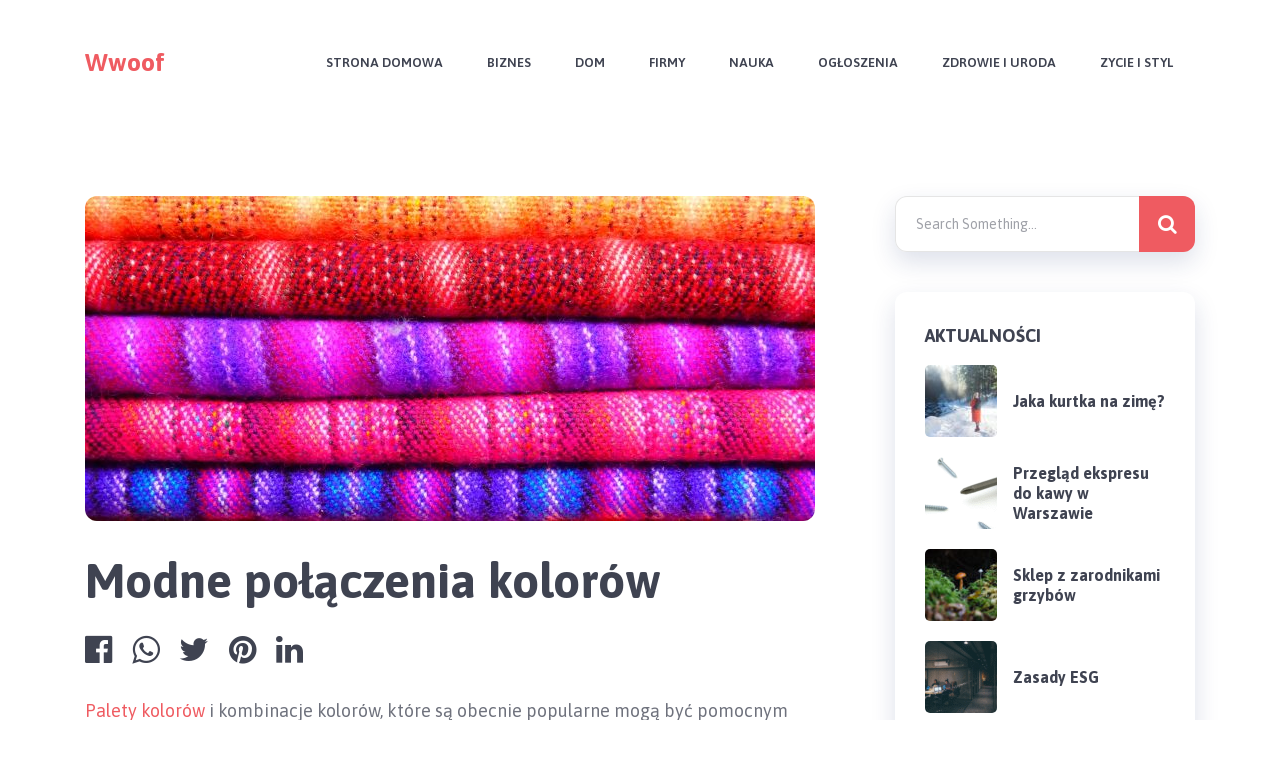

--- FILE ---
content_type: text/html; charset=UTF-8
request_url: https://wwoof.pl/modne-polaczenia-kolorow/
body_size: 9683
content:
<!doctype html>
<html class="no-js" lang="pl-PL" prefix="og: http://ogp.me/ns# fb: http://ogp.me/ns/fb#">
<head itemscope="itemscope" itemtype="http://schema.org/WebSite">
	<title>Modne połączenia kolorów &#x2d; Wwoof</title>
<meta charset="UTF-8">
<link rel="profile" href="https://gmpg.org/xfn/11">
<link rel="pingback" href="https://wwoof.pl/xmlrpc.php">
<meta name="viewport" content="width=device-width, initial-scale=1.0">
<meta itemprop="name" content="Wwoof">
<meta itemprop="url" content="https://wwoof.pl">
<!-- The SEO Framework: stworzone przez Sybre Waaijer -->
<meta name="robots" content="max-snippet:-1,max-image-preview:large,max-video-preview:-1" />
<meta name="description" content="Palety kolor&oacute;w i kombinacje kolor&oacute;w, kt&oacute;re są obecnie popularne mogą być pomocnym punktem wyjścia dla dekorowania twojego domu lub planowania wyglądu." />
<meta property="og:image" content="https://wwoof.pl/wp-content/uploads/2022/08/pexels-pixabay-86757-scaled.jpg" />
<meta property="og:image:width" content="1920" />
<meta property="og:image:height" content="2560" />
<meta property="og:locale" content="pl_PL" />
<meta property="og:type" content="article" />
<meta property="og:title" content="Modne połączenia kolorów" />
<meta property="og:description" content="Palety kolor&oacute;w i kombinacje kolor&oacute;w, kt&oacute;re są obecnie popularne mogą być pomocnym punktem wyjścia dla dekorowania twojego domu lub planowania wyglądu. Kolory przedstawiane w tych kombinacjach są&#8230;" />
<meta property="og:url" content="https://wwoof.pl/modne-polaczenia-kolorow/" />
<meta property="og:site_name" content="Wwoof" />
<meta property="og:updated_time" content="2022-08-03T10:18+00:00" />
<meta property="article:published_time" content="2022-08-03T10:18+00:00" />
<meta property="article:modified_time" content="2022-08-03T10:18+00:00" />
<meta name="twitter:card" content="summary_large_image" />
<meta name="twitter:title" content="Modne połączenia kolorów" />
<meta name="twitter:description" content="Palety kolor&oacute;w i kombinacje kolor&oacute;w, kt&oacute;re są obecnie popularne mogą być pomocnym punktem wyjścia dla dekorowania twojego domu lub planowania wyglądu. Kolory przedstawiane w tych kombinacjach są&#8230;" />
<meta name="twitter:image" content="https://wwoof.pl/wp-content/uploads/2022/08/pexels-pixabay-86757-scaled.jpg" />
<meta name="twitter:image:width" content="1920" />
<meta name="twitter:image:height" content="2560" />
<link rel="canonical" href="https://wwoof.pl/modne-polaczenia-kolorow/" />
<script type="application/ld+json">{"@context":"https://schema.org","@type":"BreadcrumbList","itemListElement":[{"@type":"ListItem","position":1,"item":{"@id":"https://wwoof.pl/","name":"Wwoof"}},{"@type":"ListItem","position":2,"item":{"@id":"https://wwoof.pl/category/zycie-i-styl/","name":"Zycie i Styl"}},{"@type":"ListItem","position":3,"item":{"@id":"https://wwoof.pl/modne-polaczenia-kolorow/","name":"Modne po\u0142\u0105czenia kolor\u00f3w"}}]}</script>
<!-- / The SEO Framework: stworzone przez Sybre Waaijer | 10.11ms meta | 21.68ms boot -->

<link rel='dns-prefetch' href='//fonts.googleapis.com' />
<link rel="alternate" type="application/rss+xml" title="Wwoof &raquo; Kanał z wpisami" href="https://wwoof.pl/feed/" />

		
		<link rel="alternate" title="oEmbed (JSON)" type="application/json+oembed" href="https://wwoof.pl/wp-json/oembed/1.0/embed?url=https%3A%2F%2Fwwoof.pl%2Fmodne-polaczenia-kolorow%2F" />
<link rel="alternate" title="oEmbed (XML)" type="text/xml+oembed" href="https://wwoof.pl/wp-json/oembed/1.0/embed?url=https%3A%2F%2Fwwoof.pl%2Fmodne-polaczenia-kolorow%2F&#038;format=xml" />

		<meta property="og:title" content="Modne połączenia kolorów"/>
		<meta property="og:type" content="article"/>
		<meta property="og:url" content="https://wwoof.pl/modne-polaczenia-kolorow/"/>
		<meta property="og:site_name" content="Wwoof"/>
		<meta property="og:description" content="<p>Palety kolorów i kombinacje kolorów, które są obecnie popularne mogą być pomocnym punktem wyjścia dla dekorowania twojego domu lub planowania wyglądu. Kolory przedstawiane w tych kombinacjach są często wysokiej jakości, odpowiednie dla sezonu, szeroko dostępne i na trendzie. &nbsp; Studiując je, można uzyskać pomysły na własne projekty, dowiedzieć się, jakie kolory użyć w konkretnych pomieszczeniach (lub na niektórych meblach), lub po prostu zobaczyć, co jest tam, jeśli zastanawiasz się, co kupić dalej. &nbsp; Możesz również zorientować się, czy styl, na który patrzysz, jest czymś, co Ci się spodoba &#8211; łatwo jest sprawdzić, czy cały schemat działa razem, co jest często </p>
"/>

					<meta property="og:image" content="https://wwoof.pl/wp-content/uploads/2022/08/pexels-pixabay-86757-scaled.jpg"/>
		<style id='wp-img-auto-sizes-contain-inline-css' type='text/css'>
img:is([sizes=auto i],[sizes^="auto," i]){contain-intrinsic-size:3000px 1500px}
/*# sourceURL=wp-img-auto-sizes-contain-inline-css */
</style>
<style id='wp-emoji-styles-inline-css' type='text/css'>

	img.wp-smiley, img.emoji {
		display: inline !important;
		border: none !important;
		box-shadow: none !important;
		height: 1em !important;
		width: 1em !important;
		margin: 0 0.07em !important;
		vertical-align: -0.1em !important;
		background: none !important;
		padding: 0 !important;
	}
/*# sourceURL=wp-emoji-styles-inline-css */
</style>
<style id='wp-block-library-inline-css' type='text/css'>
:root{--wp-block-synced-color:#7a00df;--wp-block-synced-color--rgb:122,0,223;--wp-bound-block-color:var(--wp-block-synced-color);--wp-editor-canvas-background:#ddd;--wp-admin-theme-color:#007cba;--wp-admin-theme-color--rgb:0,124,186;--wp-admin-theme-color-darker-10:#006ba1;--wp-admin-theme-color-darker-10--rgb:0,107,160.5;--wp-admin-theme-color-darker-20:#005a87;--wp-admin-theme-color-darker-20--rgb:0,90,135;--wp-admin-border-width-focus:2px}@media (min-resolution:192dpi){:root{--wp-admin-border-width-focus:1.5px}}.wp-element-button{cursor:pointer}:root .has-very-light-gray-background-color{background-color:#eee}:root .has-very-dark-gray-background-color{background-color:#313131}:root .has-very-light-gray-color{color:#eee}:root .has-very-dark-gray-color{color:#313131}:root .has-vivid-green-cyan-to-vivid-cyan-blue-gradient-background{background:linear-gradient(135deg,#00d084,#0693e3)}:root .has-purple-crush-gradient-background{background:linear-gradient(135deg,#34e2e4,#4721fb 50%,#ab1dfe)}:root .has-hazy-dawn-gradient-background{background:linear-gradient(135deg,#faaca8,#dad0ec)}:root .has-subdued-olive-gradient-background{background:linear-gradient(135deg,#fafae1,#67a671)}:root .has-atomic-cream-gradient-background{background:linear-gradient(135deg,#fdd79a,#004a59)}:root .has-nightshade-gradient-background{background:linear-gradient(135deg,#330968,#31cdcf)}:root .has-midnight-gradient-background{background:linear-gradient(135deg,#020381,#2874fc)}:root{--wp--preset--font-size--normal:16px;--wp--preset--font-size--huge:42px}.has-regular-font-size{font-size:1em}.has-larger-font-size{font-size:2.625em}.has-normal-font-size{font-size:var(--wp--preset--font-size--normal)}.has-huge-font-size{font-size:var(--wp--preset--font-size--huge)}.has-text-align-center{text-align:center}.has-text-align-left{text-align:left}.has-text-align-right{text-align:right}.has-fit-text{white-space:nowrap!important}#end-resizable-editor-section{display:none}.aligncenter{clear:both}.items-justified-left{justify-content:flex-start}.items-justified-center{justify-content:center}.items-justified-right{justify-content:flex-end}.items-justified-space-between{justify-content:space-between}.screen-reader-text{border:0;clip-path:inset(50%);height:1px;margin:-1px;overflow:hidden;padding:0;position:absolute;width:1px;word-wrap:normal!important}.screen-reader-text:focus{background-color:#ddd;clip-path:none;color:#444;display:block;font-size:1em;height:auto;left:5px;line-height:normal;padding:15px 23px 14px;text-decoration:none;top:5px;width:auto;z-index:100000}html :where(.has-border-color){border-style:solid}html :where([style*=border-top-color]){border-top-style:solid}html :where([style*=border-right-color]){border-right-style:solid}html :where([style*=border-bottom-color]){border-bottom-style:solid}html :where([style*=border-left-color]){border-left-style:solid}html :where([style*=border-width]){border-style:solid}html :where([style*=border-top-width]){border-top-style:solid}html :where([style*=border-right-width]){border-right-style:solid}html :where([style*=border-bottom-width]){border-bottom-style:solid}html :where([style*=border-left-width]){border-left-style:solid}html :where(img[class*=wp-image-]){height:auto;max-width:100%}:where(figure){margin:0 0 1em}html :where(.is-position-sticky){--wp-admin--admin-bar--position-offset:var(--wp-admin--admin-bar--height,0px)}@media screen and (max-width:600px){html :where(.is-position-sticky){--wp-admin--admin-bar--position-offset:0px}}

/*# sourceURL=wp-block-library-inline-css */
</style><style id='global-styles-inline-css' type='text/css'>
:root{--wp--preset--aspect-ratio--square: 1;--wp--preset--aspect-ratio--4-3: 4/3;--wp--preset--aspect-ratio--3-4: 3/4;--wp--preset--aspect-ratio--3-2: 3/2;--wp--preset--aspect-ratio--2-3: 2/3;--wp--preset--aspect-ratio--16-9: 16/9;--wp--preset--aspect-ratio--9-16: 9/16;--wp--preset--color--black: #000000;--wp--preset--color--cyan-bluish-gray: #abb8c3;--wp--preset--color--white: #ffffff;--wp--preset--color--pale-pink: #f78da7;--wp--preset--color--vivid-red: #cf2e2e;--wp--preset--color--luminous-vivid-orange: #ff6900;--wp--preset--color--luminous-vivid-amber: #fcb900;--wp--preset--color--light-green-cyan: #7bdcb5;--wp--preset--color--vivid-green-cyan: #00d084;--wp--preset--color--pale-cyan-blue: #8ed1fc;--wp--preset--color--vivid-cyan-blue: #0693e3;--wp--preset--color--vivid-purple: #9b51e0;--wp--preset--gradient--vivid-cyan-blue-to-vivid-purple: linear-gradient(135deg,rgb(6,147,227) 0%,rgb(155,81,224) 100%);--wp--preset--gradient--light-green-cyan-to-vivid-green-cyan: linear-gradient(135deg,rgb(122,220,180) 0%,rgb(0,208,130) 100%);--wp--preset--gradient--luminous-vivid-amber-to-luminous-vivid-orange: linear-gradient(135deg,rgb(252,185,0) 0%,rgb(255,105,0) 100%);--wp--preset--gradient--luminous-vivid-orange-to-vivid-red: linear-gradient(135deg,rgb(255,105,0) 0%,rgb(207,46,46) 100%);--wp--preset--gradient--very-light-gray-to-cyan-bluish-gray: linear-gradient(135deg,rgb(238,238,238) 0%,rgb(169,184,195) 100%);--wp--preset--gradient--cool-to-warm-spectrum: linear-gradient(135deg,rgb(74,234,220) 0%,rgb(151,120,209) 20%,rgb(207,42,186) 40%,rgb(238,44,130) 60%,rgb(251,105,98) 80%,rgb(254,248,76) 100%);--wp--preset--gradient--blush-light-purple: linear-gradient(135deg,rgb(255,206,236) 0%,rgb(152,150,240) 100%);--wp--preset--gradient--blush-bordeaux: linear-gradient(135deg,rgb(254,205,165) 0%,rgb(254,45,45) 50%,rgb(107,0,62) 100%);--wp--preset--gradient--luminous-dusk: linear-gradient(135deg,rgb(255,203,112) 0%,rgb(199,81,192) 50%,rgb(65,88,208) 100%);--wp--preset--gradient--pale-ocean: linear-gradient(135deg,rgb(255,245,203) 0%,rgb(182,227,212) 50%,rgb(51,167,181) 100%);--wp--preset--gradient--electric-grass: linear-gradient(135deg,rgb(202,248,128) 0%,rgb(113,206,126) 100%);--wp--preset--gradient--midnight: linear-gradient(135deg,rgb(2,3,129) 0%,rgb(40,116,252) 100%);--wp--preset--font-size--small: 13px;--wp--preset--font-size--medium: 20px;--wp--preset--font-size--large: 36px;--wp--preset--font-size--x-large: 42px;--wp--preset--spacing--20: 0.44rem;--wp--preset--spacing--30: 0.67rem;--wp--preset--spacing--40: 1rem;--wp--preset--spacing--50: 1.5rem;--wp--preset--spacing--60: 2.25rem;--wp--preset--spacing--70: 3.38rem;--wp--preset--spacing--80: 5.06rem;--wp--preset--shadow--natural: 6px 6px 9px rgba(0, 0, 0, 0.2);--wp--preset--shadow--deep: 12px 12px 50px rgba(0, 0, 0, 0.4);--wp--preset--shadow--sharp: 6px 6px 0px rgba(0, 0, 0, 0.2);--wp--preset--shadow--outlined: 6px 6px 0px -3px rgb(255, 255, 255), 6px 6px rgb(0, 0, 0);--wp--preset--shadow--crisp: 6px 6px 0px rgb(0, 0, 0);}:where(.is-layout-flex){gap: 0.5em;}:where(.is-layout-grid){gap: 0.5em;}body .is-layout-flex{display: flex;}.is-layout-flex{flex-wrap: wrap;align-items: center;}.is-layout-flex > :is(*, div){margin: 0;}body .is-layout-grid{display: grid;}.is-layout-grid > :is(*, div){margin: 0;}:where(.wp-block-columns.is-layout-flex){gap: 2em;}:where(.wp-block-columns.is-layout-grid){gap: 2em;}:where(.wp-block-post-template.is-layout-flex){gap: 1.25em;}:where(.wp-block-post-template.is-layout-grid){gap: 1.25em;}.has-black-color{color: var(--wp--preset--color--black) !important;}.has-cyan-bluish-gray-color{color: var(--wp--preset--color--cyan-bluish-gray) !important;}.has-white-color{color: var(--wp--preset--color--white) !important;}.has-pale-pink-color{color: var(--wp--preset--color--pale-pink) !important;}.has-vivid-red-color{color: var(--wp--preset--color--vivid-red) !important;}.has-luminous-vivid-orange-color{color: var(--wp--preset--color--luminous-vivid-orange) !important;}.has-luminous-vivid-amber-color{color: var(--wp--preset--color--luminous-vivid-amber) !important;}.has-light-green-cyan-color{color: var(--wp--preset--color--light-green-cyan) !important;}.has-vivid-green-cyan-color{color: var(--wp--preset--color--vivid-green-cyan) !important;}.has-pale-cyan-blue-color{color: var(--wp--preset--color--pale-cyan-blue) !important;}.has-vivid-cyan-blue-color{color: var(--wp--preset--color--vivid-cyan-blue) !important;}.has-vivid-purple-color{color: var(--wp--preset--color--vivid-purple) !important;}.has-black-background-color{background-color: var(--wp--preset--color--black) !important;}.has-cyan-bluish-gray-background-color{background-color: var(--wp--preset--color--cyan-bluish-gray) !important;}.has-white-background-color{background-color: var(--wp--preset--color--white) !important;}.has-pale-pink-background-color{background-color: var(--wp--preset--color--pale-pink) !important;}.has-vivid-red-background-color{background-color: var(--wp--preset--color--vivid-red) !important;}.has-luminous-vivid-orange-background-color{background-color: var(--wp--preset--color--luminous-vivid-orange) !important;}.has-luminous-vivid-amber-background-color{background-color: var(--wp--preset--color--luminous-vivid-amber) !important;}.has-light-green-cyan-background-color{background-color: var(--wp--preset--color--light-green-cyan) !important;}.has-vivid-green-cyan-background-color{background-color: var(--wp--preset--color--vivid-green-cyan) !important;}.has-pale-cyan-blue-background-color{background-color: var(--wp--preset--color--pale-cyan-blue) !important;}.has-vivid-cyan-blue-background-color{background-color: var(--wp--preset--color--vivid-cyan-blue) !important;}.has-vivid-purple-background-color{background-color: var(--wp--preset--color--vivid-purple) !important;}.has-black-border-color{border-color: var(--wp--preset--color--black) !important;}.has-cyan-bluish-gray-border-color{border-color: var(--wp--preset--color--cyan-bluish-gray) !important;}.has-white-border-color{border-color: var(--wp--preset--color--white) !important;}.has-pale-pink-border-color{border-color: var(--wp--preset--color--pale-pink) !important;}.has-vivid-red-border-color{border-color: var(--wp--preset--color--vivid-red) !important;}.has-luminous-vivid-orange-border-color{border-color: var(--wp--preset--color--luminous-vivid-orange) !important;}.has-luminous-vivid-amber-border-color{border-color: var(--wp--preset--color--luminous-vivid-amber) !important;}.has-light-green-cyan-border-color{border-color: var(--wp--preset--color--light-green-cyan) !important;}.has-vivid-green-cyan-border-color{border-color: var(--wp--preset--color--vivid-green-cyan) !important;}.has-pale-cyan-blue-border-color{border-color: var(--wp--preset--color--pale-cyan-blue) !important;}.has-vivid-cyan-blue-border-color{border-color: var(--wp--preset--color--vivid-cyan-blue) !important;}.has-vivid-purple-border-color{border-color: var(--wp--preset--color--vivid-purple) !important;}.has-vivid-cyan-blue-to-vivid-purple-gradient-background{background: var(--wp--preset--gradient--vivid-cyan-blue-to-vivid-purple) !important;}.has-light-green-cyan-to-vivid-green-cyan-gradient-background{background: var(--wp--preset--gradient--light-green-cyan-to-vivid-green-cyan) !important;}.has-luminous-vivid-amber-to-luminous-vivid-orange-gradient-background{background: var(--wp--preset--gradient--luminous-vivid-amber-to-luminous-vivid-orange) !important;}.has-luminous-vivid-orange-to-vivid-red-gradient-background{background: var(--wp--preset--gradient--luminous-vivid-orange-to-vivid-red) !important;}.has-very-light-gray-to-cyan-bluish-gray-gradient-background{background: var(--wp--preset--gradient--very-light-gray-to-cyan-bluish-gray) !important;}.has-cool-to-warm-spectrum-gradient-background{background: var(--wp--preset--gradient--cool-to-warm-spectrum) !important;}.has-blush-light-purple-gradient-background{background: var(--wp--preset--gradient--blush-light-purple) !important;}.has-blush-bordeaux-gradient-background{background: var(--wp--preset--gradient--blush-bordeaux) !important;}.has-luminous-dusk-gradient-background{background: var(--wp--preset--gradient--luminous-dusk) !important;}.has-pale-ocean-gradient-background{background: var(--wp--preset--gradient--pale-ocean) !important;}.has-electric-grass-gradient-background{background: var(--wp--preset--gradient--electric-grass) !important;}.has-midnight-gradient-background{background: var(--wp--preset--gradient--midnight) !important;}.has-small-font-size{font-size: var(--wp--preset--font-size--small) !important;}.has-medium-font-size{font-size: var(--wp--preset--font-size--medium) !important;}.has-large-font-size{font-size: var(--wp--preset--font-size--large) !important;}.has-x-large-font-size{font-size: var(--wp--preset--font-size--x-large) !important;}
/*# sourceURL=global-styles-inline-css */
</style>

<style id='classic-theme-styles-inline-css' type='text/css'>
/*! This file is auto-generated */
.wp-block-button__link{color:#fff;background-color:#32373c;border-radius:9999px;box-shadow:none;text-decoration:none;padding:calc(.667em + 2px) calc(1.333em + 2px);font-size:1.125em}.wp-block-file__button{background:#32373c;color:#fff;text-decoration:none}
/*# sourceURL=/wp-includes/css/classic-themes.min.css */
</style>
<link rel='stylesheet' id='scribbler-theme-css' href='https://wwoof.pl/wp-content/themes/mts_scribbler/style.css' type='text/css' media='all' />
<link rel='stylesheet' id='scribbler_google_fonts-css' href='https://fonts.googleapis.com/css?family=Asap%3A700%2C600%2C400%7CRed+Hat+Display%3A700&#038;subset=latin' type='text/css' media='all' />
<link rel='stylesheet' id='fontawesome-css' href='https://wwoof.pl/wp-content/themes/mts_scribbler/css/font-awesome.min.css' type='text/css' media='all' />
<link rel='stylesheet' id='scribbler-responsive-css' href='https://wwoof.pl/wp-content/themes/mts_scribbler/css/scribbler-responsive.css' type='text/css' media='all' />
<link rel='stylesheet' id='scribbler-dynamic-css-css' href='//wwoof.pl/wp-content/uploads/scribbler-styles/scribbler-266.css?timestamp=1674441738&#038;ver=1.0.11' type='text/css' media='all' />
<script type="text/javascript" src="https://wwoof.pl/wp-includes/js/jquery/jquery.min.js" id="jquery-core-js"></script>
<script type="text/javascript" src="https://wwoof.pl/wp-includes/js/jquery/jquery-migrate.min.js" id="jquery-migrate-js"></script>
<link rel="https://api.w.org/" href="https://wwoof.pl/wp-json/" /><link rel="alternate" title="JSON" type="application/json" href="https://wwoof.pl/wp-json/wp/v2/posts/266" /><link rel="EditURI" type="application/rsd+xml" title="RSD" href="https://wwoof.pl/xmlrpc.php?rsd" />
</head>

<body data-rsssl=1 id="blog" class="wp-singular post-template-default single single-post postid-266 single-format-standard wp-theme-mts_scribbler main" itemscope="itemscope" itemtype="http://schema.org/Blog">

	
	<div class="main-container">

		
<header id="site-header" class="main-header header-default" role="banner" itemscope="itemscope" itemtype="http://schema.org/WPHeader">


	<div id="header">

		<div class="container">

			<div class="logo-wrap">
				<h2 id="logo" class="text-logo clearfix"><a href="https://wwoof.pl">Wwoof</a></h2>			</div>

			
<div id="primary-navigation" class="primary-navigation" role="navigation" itemscope="itemscope" itemtype="http://schema.org/SiteNavigationElement">

		<a href="#" id="pull" class="toggle-mobile-menu"><span>Menu</span></a>
		
			<nav class="navigation clearfix">
				<ul id="menu-mennu" class="menu clearfix"><li id="menu-item-8" class="menu-item menu-item-type-custom menu-item-object-custom menu-item-home current-post-parent menu-item-8"><a href="https://wwoof.pl/">Strona Domowa</a></li>
<li id="menu-item-9" class="menu-item menu-item-type-taxonomy menu-item-object-category menu-item-9"><a href="https://wwoof.pl/category/biznes/">Biznes</a></li>
<li id="menu-item-10" class="menu-item menu-item-type-taxonomy menu-item-object-category menu-item-10"><a href="https://wwoof.pl/category/dom/">Dom</a></li>
<li id="menu-item-11" class="menu-item menu-item-type-taxonomy menu-item-object-category menu-item-11"><a href="https://wwoof.pl/category/firmy/">Firmy</a></li>
<li id="menu-item-12" class="menu-item menu-item-type-taxonomy menu-item-object-category menu-item-12"><a href="https://wwoof.pl/category/nauka/">Nauka</a></li>
<li id="menu-item-13" class="menu-item menu-item-type-taxonomy menu-item-object-category menu-item-13"><a href="https://wwoof.pl/category/ogloszenia/">Ogłoszenia</a></li>
<li id="menu-item-14" class="menu-item menu-item-type-taxonomy menu-item-object-category menu-item-14"><a href="https://wwoof.pl/category/zdrowie-i-uroda/">Zdrowie i Uroda</a></li>
<li id="menu-item-15" class="menu-item menu-item-type-taxonomy menu-item-object-category current-post-ancestor current-menu-parent current-post-parent menu-item-15"><a href="https://wwoof.pl/category/zycie-i-styl/">Zycie i Styl</a></li>
</ul>			</nav>
			<nav class="navigation mobile-only clearfix mobile-menu-wrapper">
				<ul id="menu-mennu-1" class="menu clearfix"><li class="menu-item menu-item-type-custom menu-item-object-custom menu-item-home current-post-parent menu-item-8"><a href="https://wwoof.pl/">Strona Domowa</a></li>
<li class="menu-item menu-item-type-taxonomy menu-item-object-category menu-item-9"><a href="https://wwoof.pl/category/biznes/">Biznes</a></li>
<li class="menu-item menu-item-type-taxonomy menu-item-object-category menu-item-10"><a href="https://wwoof.pl/category/dom/">Dom</a></li>
<li class="menu-item menu-item-type-taxonomy menu-item-object-category menu-item-11"><a href="https://wwoof.pl/category/firmy/">Firmy</a></li>
<li class="menu-item menu-item-type-taxonomy menu-item-object-category menu-item-12"><a href="https://wwoof.pl/category/nauka/">Nauka</a></li>
<li class="menu-item menu-item-type-taxonomy menu-item-object-category menu-item-13"><a href="https://wwoof.pl/category/ogloszenia/">Ogłoszenia</a></li>
<li class="menu-item menu-item-type-taxonomy menu-item-object-category menu-item-14"><a href="https://wwoof.pl/category/zdrowie-i-uroda/">Zdrowie i Uroda</a></li>
<li class="menu-item menu-item-type-taxonomy menu-item-object-category current-post-ancestor current-menu-parent current-post-parent menu-item-15"><a href="https://wwoof.pl/category/zycie-i-styl/">Zycie i Styl</a></li>
</ul>			</nav>

		
</div><!-- nav -->

		</div><!-- .container -->


	</div><!--#header-->

	
</header>


	<div id="wrapper" class="single clearfix">

		
		<div class="container clearfix">

				<article class="article">
				<div id="content_box" class="cslayout">
								<div id="post-266" class="g post post-266 type-post status-publish format-standard has-post-thumbnail hentry category-zycie-i-styl has_thumb">
								<div class="single_post">
			<img width="730" height="325" src="https://wwoof.pl/wp-content/uploads/2022/08/pexels-pixabay-86757-730x325.jpg" class="single-featured-image wp-post-image" alt="" decoding="async" fetchpriority="high" />		<header class="single-full-header clearfix">
						<h1 class="title single-title entry-title">Modne połączenia kolorów</h1>
		</header><!--.single-full-header-->
					<div class="post-single-content box mark-links entry-content">
										<div class="shareit shareit-circular standard top">
											<!-- Facebook -->
				<a href="//www.facebook.com/share.php?m2w&s=100&p[url]=https%3A%2F%2Fwwoof.pl%2Fmodne-polaczenia-kolorow%2F&p[images][0]=h&p[title]=Modne+po%C5%82%C4%85czenia+kolor%C3%B3w&u=https%3A%2F%2Fwwoof.pl%2Fmodne-polaczenia-kolorow%2F&t=Modne+po%C5%82%C4%85czenia+kolor%C3%B3w" class="facebooksharebtn" onclick="javascript:window.open(this.href, '', 'menubar=no,toolbar=no,resizable=yes,scrollbars=yes,height=600,width=600');return false;"><span class="social-icon"><i class="fa fa-facebook-official"></i></span></a>
								<!--WhatsApp -->
				<a href="https://wa.me/?text=Modne połączenia kolorów https%3A%2F%2Fwwoof.pl%2Fmodne-polaczenia-kolorow%2F" class="whatsapp" onclick="javascript:window.open(this.href, '', 'menubar=no,toolbar=no,resizable=yes,scrollbars=yes,height=600,width=600');return false;"><span class="social-icon"><i class="fa fa-whatsapp"></i></span></a>
								<!-- Twitter -->
								<a href="https://twitter.com/intent/tweet?original_referer=https%3A%2F%2Fwwoof.pl%2Fmodne-polaczenia-kolorow%2F&text=Modne połączenia kolorów&url=https%3A%2F%2Fwwoof.pl%2Fmodne-polaczenia-kolorow%2F" class="twitterbutton" onclick="javascript:window.open(this.href, '', 'menubar=no,toolbar=no,resizable=yes,scrollbars=yes,height=600,width=600');return false;"><span class="social-icon"><i class="fa fa-twitter"></i></span></a>
								<!-- Pinterest -->
								<a href="http://pinterest.com/pin/create/button/?url=https%3A%2F%2Fwwoof.pl%2Fmodne-polaczenia-kolorow%2F&media=https://wwoof.pl/wp-content/uploads/2022/08/pexels-pixabay-86757-scaled.jpg&description=Modne połączenia kolorów" class="share-pinbtn" onclick="javascript:window.open(this.href, '', 'menubar=no,toolbar=no,resizable=yes,scrollbars=yes,height=600,width=600');return false;"><span class="social-icon"><i class="fa fa-pinterest"></i></span></a>
								<!--Linkedin -->
				<a href="//www.linkedin.com/shareArticle?mini=true&url=https%3A%2F%2Fwwoof.pl%2Fmodne-polaczenia-kolorow%2F&title=Modne połączenia kolorów&source=url" class="linkedinbtn" onclick="javascript:window.open(this.href, '', 'menubar=no,toolbar=no,resizable=yes,scrollbars=yes,height=600,width=600');return false;"><span class="social-icon"><i class="fa fa-linkedin"></i></span><span class="social-text">Share</span></a>
										</div>
					<div class="thecontent"><p><a href="http://detaille.pl">Palety kolorów</a> i kombinacje kolorów, które są obecnie popularne mogą być pomocnym punktem wyjścia dla dekorowania twojego domu lub planowania wyglądu. Kolory przedstawiane w tych kombinacjach są często wysokiej jakości, odpowiednie dla sezonu, szeroko dostępne i na trendzie.</p>
<p>&nbsp;</p>
<p>Studiując je, można uzyskać pomysły na własne projekty, dowiedzieć się, jakie kolory użyć w konkretnych pomieszczeniach (lub na niektórych meblach), lub po prostu zobaczyć, co jest tam, jeśli zastanawiasz się, co kupić dalej.</p>
<p>&nbsp;</p>
<p>Możesz również zorientować się, czy <a href="http://slowerful.pl">styl</a>, na który patrzysz, jest czymś, co Ci się spodoba &#8211; łatwo jest sprawdzić, czy cały schemat działa razem, co jest często prawdą w przypadku stylów aranżacji wnętrz i trendów kolorystycznych. Na przykład, jeśli ktoś wybrał grupę bardzo ładnych neutrali z popem jasnego koloru tu i tam, możesz powiedzieć, że to zdecydowanie w tym samym duchu, co midcentury modern &#8211; więc jeśli to nie jest naprawdę twoja rzecz, to pozwala ci wiedzieć, nawet nie widząc żadnych innych wyborów.</p>
<p>Dowiesz się więcej na: <a href="http://interiornews.pl/">interiornews.pl</a></p>
</div>						<div class="shareit shareit-circular standard bottom">
											<!-- Facebook -->
				<a href="//www.facebook.com/share.php?m2w&s=100&p[url]=https%3A%2F%2Fwwoof.pl%2Fmodne-polaczenia-kolorow%2F&p[images][0]=h&p[title]=Modne+po%C5%82%C4%85czenia+kolor%C3%B3w&u=https%3A%2F%2Fwwoof.pl%2Fmodne-polaczenia-kolorow%2F&t=Modne+po%C5%82%C4%85czenia+kolor%C3%B3w" class="facebooksharebtn" onclick="javascript:window.open(this.href, '', 'menubar=no,toolbar=no,resizable=yes,scrollbars=yes,height=600,width=600');return false;"><span class="social-icon"><i class="fa fa-facebook-official"></i></span></a>
								<!--WhatsApp -->
				<a href="https://wa.me/?text=Modne połączenia kolorów https%3A%2F%2Fwwoof.pl%2Fmodne-polaczenia-kolorow%2F" class="whatsapp" onclick="javascript:window.open(this.href, '', 'menubar=no,toolbar=no,resizable=yes,scrollbars=yes,height=600,width=600');return false;"><span class="social-icon"><i class="fa fa-whatsapp"></i></span></a>
								<!-- Twitter -->
								<a href="https://twitter.com/intent/tweet?original_referer=https%3A%2F%2Fwwoof.pl%2Fmodne-polaczenia-kolorow%2F&text=Modne połączenia kolorów&url=https%3A%2F%2Fwwoof.pl%2Fmodne-polaczenia-kolorow%2F" class="twitterbutton" onclick="javascript:window.open(this.href, '', 'menubar=no,toolbar=no,resizable=yes,scrollbars=yes,height=600,width=600');return false;"><span class="social-icon"><i class="fa fa-twitter"></i></span></a>
								<!-- Pinterest -->
								<a href="http://pinterest.com/pin/create/button/?url=https%3A%2F%2Fwwoof.pl%2Fmodne-polaczenia-kolorow%2F&media=https://wwoof.pl/wp-content/uploads/2022/08/pexels-pixabay-86757-scaled.jpg&description=Modne połączenia kolorów" class="share-pinbtn" onclick="javascript:window.open(this.href, '', 'menubar=no,toolbar=no,resizable=yes,scrollbars=yes,height=600,width=600');return false;"><span class="social-icon"><i class="fa fa-pinterest"></i></span></a>
								<!--Linkedin -->
				<a href="//www.linkedin.com/shareArticle?mini=true&url=https%3A%2F%2Fwwoof.pl%2Fmodne-polaczenia-kolorow%2F&title=Modne połączenia kolorów&source=url" class="linkedinbtn" onclick="javascript:window.open(this.href, '', 'menubar=no,toolbar=no,resizable=yes,scrollbars=yes,height=600,width=600');return false;"><span class="social-icon"><i class="fa fa-linkedin"></i></span><span class="social-text">Share</span></a>
										</div>
								</div><!--.post-single-content-->
		</div><!--.single_post-->
				<div class="postauthor">

			<img alt='' src='https://secure.gravatar.com/avatar/26f3ef73c4767fb35aa363d99204dd81040fb12285df21b55f204c4ed331d2dd?s=125&#038;d=mm&#038;r=g' srcset='https://secure.gravatar.com/avatar/26f3ef73c4767fb35aa363d99204dd81040fb12285df21b55f204c4ed331d2dd?s=250&#038;d=mm&#038;r=g 2x' class='avatar avatar-125 photo' height='125' width='125' decoding='async'/>			<div class="postauthor-wrapper">
				<h5 class="vcard author">
					<a href="https://wwoof.pl/author/redaktor/" class="fn">
						Redaktor					</a>
				</h5>
				<p></p>
			</div>
		</div>
						</div><!--.g post-->
								</div>
	</article>
		<aside id="sidebar" class="sidebar c-4-12 mts-sidebar-sidebar" role="complementary" itemscope itemtype="http://schema.org/WPSideBar">
	<div id="search-2" class="widget widget_search">
<form method="get" id="searchform" class="search-form" action="https://wwoof.pl" _lpchecked="1">
	<fieldset>
		<input type="text" name="s" id="s" value="" placeholder="Search Something..." >
		<button id="search-image" class="sbutton icon" type="submit" value=""><i class="fa fa-search"></i></button>
	</fieldset>
</form>
</div><div id="mts_recent_posts_widget-2" class="widget widget_mts_recent_posts_widget horizontal-small"><h3 class="widget-title">Aktualności</h3><ul class="advanced-recent-posts">				<li class="post-box horizontal-small horizontal-container"><div class="horizontal-container-inner">										<div class="post-img">
						<a href="https://wwoof.pl/jaka-kurtka-na-zime/" title="Jaka kurtka na zimę?">
															<img width="72" height="72" src="https://wwoof.pl/wp-content/uploads/2025/12/kurtka-na-zime-72x72.jpg" class="attachment-scribbler-widgetthumb size-scribbler-widgetthumb wp-post-image" alt="" title="" decoding="async" loading="lazy" />													</a>
					</div>
										<div class="post-data">
						<div class="post-data-container">
														<div class="post-title">
								<a href="https://wwoof.pl/jaka-kurtka-na-zime/" title="Jaka kurtka na zimę?">Jaka kurtka na zimę?</a>
							</div>
													</div>
					</div>
				</div></li>							<li class="post-box horizontal-small horizontal-container"><div class="horizontal-container-inner">										<div class="post-img">
						<a href="https://wwoof.pl/przeglad-ekspresu-do-kawy-w-warszawie/" title="Przegląd ekspresu do kawy w Warszawie">
															<img width="72" height="72" src="https://wwoof.pl/wp-content/uploads/2025/11/przeglad-ekspresu-do-kawy-72x72.png" class="attachment-scribbler-widgetthumb size-scribbler-widgetthumb wp-post-image" alt="" title="" decoding="async" loading="lazy" />													</a>
					</div>
										<div class="post-data">
						<div class="post-data-container">
														<div class="post-title">
								<a href="https://wwoof.pl/przeglad-ekspresu-do-kawy-w-warszawie/" title="Przegląd ekspresu do kawy w Warszawie">Przegląd ekspresu do kawy w Warszawie</a>
							</div>
													</div>
					</div>
				</div></li>							<li class="post-box horizontal-small horizontal-container"><div class="horizontal-container-inner">										<div class="post-img">
						<a href="https://wwoof.pl/sklep-z-zarodnikami-grzybow/" title="Sklep z zarodnikami grzybów">
															<img width="72" height="72" src="https://wwoof.pl/wp-content/uploads/2025/10/1707043002blog_36-72x72.jpg" class="attachment-scribbler-widgetthumb size-scribbler-widgetthumb wp-post-image" alt="" title="" decoding="async" loading="lazy" />													</a>
					</div>
										<div class="post-data">
						<div class="post-data-container">
														<div class="post-title">
								<a href="https://wwoof.pl/sklep-z-zarodnikami-grzybow/" title="Sklep z zarodnikami grzybów">Sklep z zarodnikami grzybów</a>
							</div>
													</div>
					</div>
				</div></li>							<li class="post-box horizontal-small horizontal-container"><div class="horizontal-container-inner">										<div class="post-img">
						<a href="https://wwoof.pl/zasady-esg/" title="Zasady ESG">
															<img width="72" height="72" src="https://wwoof.pl/wp-content/uploads/2025/06/esg-72x72.png" class="attachment-scribbler-widgetthumb size-scribbler-widgetthumb wp-post-image" alt="" title="" decoding="async" loading="lazy" />													</a>
					</div>
										<div class="post-data">
						<div class="post-data-container">
														<div class="post-title">
								<a href="https://wwoof.pl/zasady-esg/" title="Zasady ESG">Zasady ESG</a>
							</div>
													</div>
					</div>
				</div></li>			</ul>

			<style>
				#mts_recent_posts_widget-2 .horizontal-small img { border-radius:5px }			</style>

		</div><div id="mts_popular_posts_widget-2" class="widget widget_mts_popular_posts_widget horizontal-small"><h3 class="widget-title">Popularne</h3><ul class="popular-posts"></ul>

			<style>
				#mts_popular_posts_widget-2 .horizontal-small img { border-radius:5px }			</style>

			</div>
</aside><!--#sidebar-->

		</div>

		
	</div><!--#wrapper-->

	<footer id="site-footer" class="site-footer" role="contentinfo" itemscope="itemscope" itemtype="http://schema.org/WPFooter">

	
		<div class="container">
					</div>

				<div class="copyrights">
			<div class="container">
				<div class="row" id="copyright-note">
					<span>&copy; 2026 the <a href=" https://wwoof.pl/" title=" Blog na kazdy temat">Wwoof</a>, </span>
					<div class="to-top">Theme by <a href="https://mythemeshop.com/" rel="nofollow">MyThemeShop</a>. All rights reserved.</div>
				</div>
								<div class="footer-nav-container">
					<nav class="footer-nav">
											</nav>
				</div>
			</div>
		</div>
		
		
	</footer><!--#site-footer-->

</div><!--.main-container-->


<script type="speculationrules">
{"prefetch":[{"source":"document","where":{"and":[{"href_matches":"/*"},{"not":{"href_matches":["/wp-*.php","/wp-admin/*","/wp-content/uploads/*","/wp-content/*","/wp-content/plugins/*","/wp-content/themes/mts_scribbler/*","/*\\?(.+)"]}},{"not":{"selector_matches":"a[rel~=\"nofollow\"]"}},{"not":{"selector_matches":".no-prefetch, .no-prefetch a"}}]},"eagerness":"conservative"}]}
</script>
<script type="text/javascript" id="scribbler_customscript-js-extra">
/* <![CDATA[ */
var scribbler_customscript = {"nav_menu":"primary","responsive":"1","layout":"header-default","show":"1","icon":"long-arrow-up"};
//# sourceURL=scribbler_customscript-js-extra
/* ]]> */
</script>
<script type="text/javascript" src="https://wwoof.pl/wp-content/themes/mts_scribbler/js/scribbler-customscripts.js" id="scribbler_customscript-js"></script>
<script id="wp-emoji-settings" type="application/json">
{"baseUrl":"https://s.w.org/images/core/emoji/17.0.2/72x72/","ext":".png","svgUrl":"https://s.w.org/images/core/emoji/17.0.2/svg/","svgExt":".svg","source":{"concatemoji":"https://wwoof.pl/wp-includes/js/wp-emoji-release.min.js"}}
</script>
<script type="module">
/* <![CDATA[ */
/*! This file is auto-generated */
const a=JSON.parse(document.getElementById("wp-emoji-settings").textContent),o=(window._wpemojiSettings=a,"wpEmojiSettingsSupports"),s=["flag","emoji"];function i(e){try{var t={supportTests:e,timestamp:(new Date).valueOf()};sessionStorage.setItem(o,JSON.stringify(t))}catch(e){}}function c(e,t,n){e.clearRect(0,0,e.canvas.width,e.canvas.height),e.fillText(t,0,0);t=new Uint32Array(e.getImageData(0,0,e.canvas.width,e.canvas.height).data);e.clearRect(0,0,e.canvas.width,e.canvas.height),e.fillText(n,0,0);const a=new Uint32Array(e.getImageData(0,0,e.canvas.width,e.canvas.height).data);return t.every((e,t)=>e===a[t])}function p(e,t){e.clearRect(0,0,e.canvas.width,e.canvas.height),e.fillText(t,0,0);var n=e.getImageData(16,16,1,1);for(let e=0;e<n.data.length;e++)if(0!==n.data[e])return!1;return!0}function u(e,t,n,a){switch(t){case"flag":return n(e,"\ud83c\udff3\ufe0f\u200d\u26a7\ufe0f","\ud83c\udff3\ufe0f\u200b\u26a7\ufe0f")?!1:!n(e,"\ud83c\udde8\ud83c\uddf6","\ud83c\udde8\u200b\ud83c\uddf6")&&!n(e,"\ud83c\udff4\udb40\udc67\udb40\udc62\udb40\udc65\udb40\udc6e\udb40\udc67\udb40\udc7f","\ud83c\udff4\u200b\udb40\udc67\u200b\udb40\udc62\u200b\udb40\udc65\u200b\udb40\udc6e\u200b\udb40\udc67\u200b\udb40\udc7f");case"emoji":return!a(e,"\ud83e\u1fac8")}return!1}function f(e,t,n,a){let r;const o=(r="undefined"!=typeof WorkerGlobalScope&&self instanceof WorkerGlobalScope?new OffscreenCanvas(300,150):document.createElement("canvas")).getContext("2d",{willReadFrequently:!0}),s=(o.textBaseline="top",o.font="600 32px Arial",{});return e.forEach(e=>{s[e]=t(o,e,n,a)}),s}function r(e){var t=document.createElement("script");t.src=e,t.defer=!0,document.head.appendChild(t)}a.supports={everything:!0,everythingExceptFlag:!0},new Promise(t=>{let n=function(){try{var e=JSON.parse(sessionStorage.getItem(o));if("object"==typeof e&&"number"==typeof e.timestamp&&(new Date).valueOf()<e.timestamp+604800&&"object"==typeof e.supportTests)return e.supportTests}catch(e){}return null}();if(!n){if("undefined"!=typeof Worker&&"undefined"!=typeof OffscreenCanvas&&"undefined"!=typeof URL&&URL.createObjectURL&&"undefined"!=typeof Blob)try{var e="postMessage("+f.toString()+"("+[JSON.stringify(s),u.toString(),c.toString(),p.toString()].join(",")+"));",a=new Blob([e],{type:"text/javascript"});const r=new Worker(URL.createObjectURL(a),{name:"wpTestEmojiSupports"});return void(r.onmessage=e=>{i(n=e.data),r.terminate(),t(n)})}catch(e){}i(n=f(s,u,c,p))}t(n)}).then(e=>{for(const n in e)a.supports[n]=e[n],a.supports.everything=a.supports.everything&&a.supports[n],"flag"!==n&&(a.supports.everythingExceptFlag=a.supports.everythingExceptFlag&&a.supports[n]);var t;a.supports.everythingExceptFlag=a.supports.everythingExceptFlag&&!a.supports.flag,a.supports.everything||((t=a.source||{}).concatemoji?r(t.concatemoji):t.wpemoji&&t.twemoji&&(r(t.twemoji),r(t.wpemoji)))});
//# sourceURL=https://wwoof.pl/wp-includes/js/wp-emoji-loader.min.js
/* ]]> */
</script>

</body>
</html>

<!-- Page generated by LiteSpeed Cache 4.4.6 on 2026-01-26 01:34:44 -->

--- FILE ---
content_type: text/css
request_url: https://wwoof.pl/wp-content/themes/mts_scribbler/style.css
body_size: 13116
content:
/*!
 * Theme Name: Scribbler by MyThemeShop
 * Theme URI: https://mythemeshop.com/themes/scribbler/
 * Author: MyThemeShop
 * Author URI: https://mythemeshop.com/
 * Description: The Scribbler premium WordPress theme has multiple headers and blog layout options. It has the perfect layout for showcasing your exuberant content to the world.
 * Version: 1.0.11
 * Text Domain: scribbler
 * Domain Path: /lang
 */a,abbr,acronym,address,applet,article,aside,audio,b,big,blockquote,body,canvas,caption,center,cite,code,dd,del,details,dfn,div,dl,dt,em,embed,fieldset,figcaption,figure,footer,form,h1,h2,h3,h4,h5,h6,header,hgroup,html,i,iframe,img,ins,kbd,label,legend,li,mark,menu,nav,object,ol,output,p,pre,q,ruby,s,samp,section,small,span,strike,strong,sub,summary,sup,table,tbody,td,tfoot,th,thead,time,tr,tt,u,ul,var,video{margin:0;padding:0;border:0;font-size:100%;font:inherit;vertical-align:baseline}html{-webkit-font-smoothing:antialiased}article,aside,details,figcaption,figure,footer,header,hgroup,menu,nav,section{display:block}ol,ul{list-style:none}blockquote,q{quotes:none}table{border-collapse:collapse;border-spacing:0}button,input,select,textarea{margin:0;font-weight:inherit}:focus{outline:0}img,object,video{max-width:100%;height:auto!important}iframe{max-width:100%}blockquote{font-size:22px;font-style:italic;color:#6f727d;background:#fff;padding:40px 35px 40px 40px;line-height:1.8;margin:40px 0;box-sizing:border-box;position:relative;border-radius:12px;overflow:hidden;box-shadow:0 10px 25px 0 rgba(27,44,113,.15)}blockquote p{margin-bottom:0}blockquote strong{font-weight:700}blockquote:before{content:'"';font-size:230px;font-weight:700;position:absolute;line-height:1;bottom:-150px;right:70px;z-index:1}b,strong{font-weight:700}cite,em,i{font-style:italic}small{font-size:100%}figure{margin:10px 0}code,pre{font-weight:400;font-style:normal}pre{margin:5px 0 20px;line-height:1.3em;padding:8px 10px}code{padding:0 8px;line-height:1.5}mark{padding:1px 6px;margin:0 2px;color:#000;background:#fff7a8}address{margin:10px 0;font-style:italic}.wp-caption{border:1px solid #f0f0f0;max-width:96%;padding:5px 3px 10px;text-align:center}#gallery-1 img{border:0!important}.bypostauthor .comment-author .fn:after{content:"\f2be";font-family:FontAwesome;font-size:16px;width:30px;text-align:center;border-radius:50%;margin-left:10px;opacity:.8}.wp-caption-text{margin-bottom:0}dt{float:left;clear:left;width:100px;text-align:right;font-weight:700}dd{margin:0 0 0 110px;padding:0 0 .5em;overflow:hidden}table.wp-block-table{border:0;overflow-x:auto;margin:1.5em 0}table.wp-block-table td,table.wp-block-table th{border:2px solid #d8d8d8}.wp-block-table tbody{width:100%;min-width:240px}.wp-block-separator{background:none}article .wp-block-gallery{margin-left:0;padding-left:0}.wp-block-gallery .blocks-gallery-item figure,.wp-block-gallery.is-cropped .blocks-gallery-item figure img{height:auto}.wp-block-embed.alignfull iframe{width:100%}.wp-block-cover,.wp-block-cover-image,.wp-block-embed,.wp-block-gallery,.wp-block-image{margin-bottom:30px}.wp-block-cover-image li:before,.wp-block-cover li:before,.wp-block-embed li:before,.wp-block-gallery li:before,.wp-block-image li:before{display:none}article .alignfull{margin-left:calc(50% - 50vw);margin-right:calc(50% - 50vw);width:auto;max-width:100vw;clear:both}article .alignwide{margin-left:calc(25% - 18vw);margin-right:calc(25% - 18vw);width:auto;max-width:100vw;clear:both}article .cslayout .alignfull{margin-right:0;margin-left:calc(74.62687% - 50vw)}article .sclayout .alignfull{margin-right:calc(74.62687% - 50vw);margin-left:0}article .cslayout .alignwide{margin-right:0}article .sclayout .alignwide{margin-left:0}article .nosidebar .alignwide{margin-left:-3%;margin-right:-3%;width:106%}.flex-video{max-width:1110px;margin:0 auto}body{font:300 17px/30px Muli,sans-serif;color:#566073;background-color:#fff;overflow-x:hidden}::-moz-selection{background:#222;color:#fff;text-shadow:none}::selection{background:#222;color:#fff;text-shadow:none}#page,.container{position:relative;margin-right:auto;margin-left:auto}h1,h2,h3,h4,h5,h6{clear:both;font-weight:700;margin-bottom:12px;color:#6f727d;line-height:1.4}.sub-title{font-size:12px}p{margin-bottom:20px}a{text-decoration:none;transition:all .25s linear}a,a:hover{color:#ec5050}a:active,a:link,a:visited{text-decoration:none}table{width:100%;text-align:left;margin-bottom:25px;border:1px solid #e4e4e4}thead{background:#f7f8f9;font-size:14px;color:#585f65}table td,table th{padding:7px 15px;text-align:left}thead th{padding:14px}tbody th{font-weight:400;border-bottom:1px solid #e4e4e4}hr{border:none;border-bottom:1px solid rgba(0,0,0,.1);width:100%;margin:35px 0;position:relative}.clear,hr{clear:both}.left{float:left}.right{float:right}.last{margin-right:0}.main-container{width:100%;margin:0 auto;clear:both;display:block}.container{max-width:1110px;min-width:240px}#wrapper{min-height:100px;float:none;clear:both}#wrapper.single_page.parallax{margin-top:0}#wrapper.single>.container,.archive #wrapper>.container,.default-wrap,.error404 #wrapper>.container,.paged #wrapper>.container,.search #wrapper>.container{margin-top:80px}#wrapper.single>.container:after,.archive #wrapper>.container:after,.default-wrap:after,.error404 #wrapper>.container:after,.paged #wrapper>.container:after,.search #wrapper>.container:after{clear:both;content:"";display:block}header{width:100%;position:relative}.main-header{z-index:99}#header,.main-header{position:relative;min-width:100%;width:100%}#header{float:left}#header h1,#header h2{font-size:inherit;position:relative}.header-default #header .container{display:flex;flex-wrap:wrap;justify-content:space-between;align-items:center}#logo img{float:left}.logo-wrap{min-width:120px;margin-right:20px}.logo-wrap h1,.logo-wrap h2{margin-bottom:0}.widget-header{text-align:center}.widget-header:after{clear:both;content:"";display:block}.widget-header img{width:100%;float:left}.widget-header .textwidget{float:left;margin-top:46px;border-left:1px solid #ccc;padding-left:20px}.widget-header .adcode-widget{width:300px;height:250px;overflow:hidden;margin:0 auto}#sidebar .widget.widget_mts_widget_adcode,#site-footer .widget.widget_mts_widget_adcode{padding:0;border:none;background:transparent}.navigation .toggle-caret{display:none}.header-buttons{margin-left:20px}.header-button{float:left;margin-right:5px;margin-bottom:5px}.header-button .button{float:none;width:auto;min-width:100px;height:40px;display:inline-block;color:40px;padding:0 28px;font-size:13px;font-weight:700;line-height:40px;border-radius:40px;text-align:center;text-transform:uppercase;box-sizing:border-box}.header-button .button:hover{color:#fff}.header-button .button{box-shadow:inset 0 -2px 0 0 rgba(203,50,56,.4);background:transparent}.header-button .button:hover{background:transparent}.header-button:last-child{margin-right:0}.menu-item-has-children>a:after{content:"\f107";font-family:FontAwesome;position:absolute;right:-5px;font-size:20px}#primary-navigation{display:inline-block}#primary-navigation li{padding:5px 0;margin:0 22px;box-sizing:border-box;position:relative}#primary-navigation li li{margin:0;padding:0;width:100%}#primary-navigation li a{position:relative}#primary-navigation li a:before{position:absolute;content:"";width:100%;height:1px;left:0;bottom:0;opacity:0}#primary-navigation li:hover>a:before{opacity:1}#primary-navigation .navigation>ul>.menu-item-has-children>a{padding-right:15px}#primary-navigation .sub-menu li a:before{display:none}#primary-navigation .sub-menu .menu-item-has-children>a:after{top:-8px;right:15px}#primary-navigation a .sub{font-size:11px;font-weight:400;color:#9b9b9b}.navigation{float:left;position:relative;width:100%}.navigation ul{margin:0 auto}.navigation ul li{float:left;position:relative;transition:all .25s linear}.navigation ul li a,.navigation ul li a:link,.navigation ul li a:visited{display:inline-block}.navigation>ul>.current a{background:transparent}.navigation ul ul{width:200px;padding:15px 0;position:absolute;left:-60px;top:60px;z-index:400;border-radius:12px;box-shadow:0 10px 25px 0 rgba(27,44,113,.15)}.navigation ul ul:before{content:"";height:30px;width:100%;top:-30px;display:block;position:absolute}.navigation ul ul li{padding:0}#primary-navigation .navigation ul ul a,#primary-navigation .navigation ul ul a:link,#primary-navigation .navigation ul ul a:visited{position:relative;background:transparent;margin:0;padding:0 25px;width:100%;line-height:1.8;box-sizing:border-box}.navigation ul ul{display:none}.navigation ul ul ul{left:200px;top:-14px;margin-top:0}.navigation ul ul ul:after{display:none}.clearfix:after,.clearfix:before{content:" ";display:table}.clearfix:after{clear:both}.clearfix{*zoom:1}a#pull{display:none}.navigation i{margin-right:4px}#site-header.sticky-navigation-active{z-index:500;position:fixed;top:0;margin:0!important;-webkit-backface-visibility:hidden;box-shadow:0 10px 20px 0 rgba(9,30,66,.04),0 20px 250px 0 rgba(9,30,66,.04)}#site-header.sticky-navigation-active #header{padding:20px 0;transition:background .2s ease,padding .2s linear}.admin-bar .sticky-navigation-active{top:32px!important}.sticky-navigation a{transition:all .25s linear}.navigation-banner{padding:10px 30px;box-sizing:border-box}.header-layout2 .header-upper,.navigation-banner{float:left;width:100%}.header-layout2 .header-upper .logo-wrap{float:left}.header-layout2 .header-upper .header-buttons{float:right}.header-layout2 .header-social-icons{float:right;position:relative}.header-layout2 .header-social-icons a{display:inline-block;font-size:26px}.header-layout2 #primary-navigation{float:left;width:100%;clear:both;margin:10px 0 0 -24px}.header-layout2.sticky-navigation-active #primary-navigation{margin-top:0}.header-layout2.sticky-navigation-active .header-upper{display:none}.has-avatars .wp-block-latest-comments__comment .wp-block-latest-comments__comment-excerpt,.has-avatars .wp-block-latest-comments__comment .wp-block-latest-comments__comment-meta{background:transparent;margin-top:0;padding:0;clear:none}.wp-block-image img{height:auto}.article.ss-full-width{float:none;width:730px;margin-left:auto;margin-right:auto}.article{width:65.76577%;float:left;box-sizing:border-box}#content_box,.post,.post-content{float:left;width:100%}.post-content{clear:both;margin-bottom:15px}.page-template-contact .post-content{overflow:visible}.post-single-content{clear:both;float:left;width:100%;margin-bottom:50px}.ss-full-width #content_box{padding-right:0;padding-left:0}.post.excerpt{clear:both;margin-bottom:30px;overflow:hidden;padding-bottom:15px;background-color:#fff;width:auto}.taxonomy-description{margin:-20px 0 40px}.single_post header{width:100%}.wp-caption.alignleft,article img.alignleft,article img.left{margin:.3em 1.571em .5em 0;display:block;float:left}.wp-caption.alignright,article img.alignright,article img.right{margin:.3em 0 .5em 1.571em;display:block;float:right}.wp-caption.aligncenter,article img.aligncenter,article img.center{margin:.3em auto .5em;display:block}article img.aligncenter,article img.alignnone{margin-top:1em;margin-bottom:1em;display:block;clear:both}article ul{padding:0 0 1.571em 25px;list-style:none;position:relative}.single_post ul li:before,article .single_page ul li:before{content:"\2022";font-size:30px;font-weight:700;position:absolute;left:0;line-height:24px}.single_post ul .blocks-gallery-item:before,article .single_page .iconlist li:before,article .single_page .wps_tabs li:before{display:none}.wp-block-image figcaption{margin:0}article ol{padding:0 0 1.571em 20px;list-style-type:decimal}article ol li{padding-left:10px}article ol ol,article ol ul,article ul ol,article ul ul{padding-top:0;padding-bottom:0}article ul ul,article ul ul ul{list-style-type:square}article .iconlist{padding-left:0}article .iconlist li{list-style-type:none}.widget .wp-post-image,.widget .wpt_thumb_small{float:left}.widget .review_thumb_large li{margin-bottom:20px!important}.widget .review_thumb_large li img{border-radius:8px}.widget .review_thumb_large li .wp_review_tab_thumb_large{margin-bottom:-3px}.widget .review_thumb_large li .title-right{margin-top:22px;position:relative}.widget .review_thumb_large li .wp-review-tab-postmeta{margin-top:22px!important}.widget .wp_review_tab_widget_content .entry-title,.widget .wpt_widget_content .entry-title{line-height:1}.widget .wp_review_tab_widget_content .wp-review-tab-postmeta{margin-top:5px!important}.widget .wpt_comment_content,.widget .wpt_excerpt,.widget .wpt_widget_content .wpt-postmeta{display:inline-block;margin:5px 0}.widget .wpt_comment_content,.widget .wpt_excerpt{padding-right:20px;text-transform:none!important;overflow:hidden}.widget .wpt_comment_content p,.widget .wpt_excerpt p{line-height:20px!important}.widget .vertical-small{margin-bottom:10px;position:relative;display:block}.widget .vertical-small .post-img:after{clear:both;content:"";display:block}.widget .vertical-small .post-data{display:inline-block;padding-top:14px}.widget .vertical-small .post-info{margin-bottom:0}.widget .vertical-small .post-info.top{margin-top:0!important}.widget .vertical-small img{width:100%;margin-bottom:0}.widget #wp-subscribe{box-sizing:border-box;background:#fff;font-size:15px}.widget #wp-subscribe .title{margin:0 0 25px;padding:0;border:0;text-align:left;text-transform:none}.widget #wp-subscribe p.footer-text{line-height:1.5;margin:20px 0;color:inherit}.widget .wp-subscribe-wrap h4.title span{font-size:inherit;display:inline-block;margin-top:0}.widget #wp-subscribe p.text{opacity:1;color:inherit;margin-bottom:20px;text-align:left}#wp-subscribe input.email-field,#wp-subscribe input.name-field{height:auto;width:100%;font-size:14px;text-align:left;background:transparent;color:#9fa1a8;margin-bottom:16px;padding:14px 20px;margin-top:1px;text-indent:0;border:1px solid #e2e3e5;border-radius:4px;transition:all .15s linear}#wp-subscribe input.submit{font-size:18px;font-weight:700;height:56px;color:#fff;text-indent:0;-webkit-appearance:none;-moz-appearance:none;appearance:none;box-shadow:none;transition:all .25s ease}.widget .wp-subscribe .wps-consent-wrapper{clear:both;line-height:1.7;margin-top:8px}.widget .wp-subscribe .wps-consent-wrapper label{color:#3f4351;opacity:1}.widget #wp-subscribe input.consent-field{float:left;width:24px;height:24px;margin:0 15px 8px 0;cursor:pointer;font-size:16px;text-indent:0;visibility:hidden}.widget #wp-subscribe input.consent-field:after{content:"";background:#ea2d4e;visibility:visible;width:24px;height:24px;border-radius:4px;text-align:center;left:0;top:0;display:inline-block}.widget #wp-subscribe input.consent-field:checked:after{font-family:fontawesome;content:"\f00c";color:#fff;float:left;width:24px;height:24px;line-height:24px}#sidebar .widget.wp_subscribe .wp-subscribe-wrap{padding:0}.layout-subscribe #sidebar .widget.wp_subscribe{border:none}#site-footer .widget #wp-subscribe{background:none;padding:0}#site-footer .widget #wp-subscribe p.text{margin-bottom:15px;color:inherit}.wp-subscribe-wrap p.footer-text{margin-top:0;text-align:left}#site-footer .textwidget p{margin-bottom:40px}#site-footer .textwidget>p:last-child{margin-bottom:0}.adcode-widget img{width:100%}.widget #wp-subscribe form:hover:after{color:#fff}#sidebar .widget.widget_mts_instagram_widget,#sidebar .widget.wp_subscribe{padding-bottom:0}.aboutme-widget{text-align:center}.aboutme-widget .aboutme-image{width:100%;margin-top:1px}.aboutme-widget .aboutme-image img{margin-bottom:20px}.aboutme-widget .author-name h4{font-size:18px;color:#3f4351;text-transform:uppercase;margin:10px 0 0}.aboutme-widget .author-profession{font-size:13px;text-transform:uppercase;opacity:.8}.aboutme-widget .author-profession p{margin-bottom:10px}.aboutme-widget .aboutme-social{margin-top:20px;margin-right:-20px}.aboutme-widget .aboutme-social a{margin-right:20px;margin-bottom:15px;font-size:32px;color:#3f4351;display:inline-block}.aboutme-widget .aboutme-description{clear:both;width:100%;display:inline-block;font-family:inherit;color:inherit}.aboutme-widget .aboutme-description p{margin-bottom:0}.tweets li{margin-bottom:15px!important}.fb_iframe_widget,.fb_iframe_widget span{max-width:100%;width:100%!important}.widget_nav_menu .menu-item-has-children>a:after{display:none}.widget_nav_menu .fa>a{padding-left:5px}.widget_nav_menu .sub-menu{margin-top:9px;padding-top:9px;border-top:1px solid #e4e5e8;margin-left:10px}.toggle-menu ul ul{display:none}.toggle-menu .toggle-menu-item-parent{position:relative}.toggle-menu .toggle-caret{position:absolute;top:9px;right:12px;text-align:center;cursor:pointer;line-height:inherit}.toggle-menu .toggle-caret .fa{width:20px;text-align:center;font-size:14px;color:inherit;line-height:20px}.toggle-menu .active>.toggle-caret .fa:before{content:"\f068"}.sidebar.c-4-12{float:right;width:27.02703%}.sidebar .widget{float:left;clear:both;width:100%;box-shadow:0 10px 25px 0 rgba(27,44,113,.15);box-sizing:border-box;list-style:none}.sidebar .widget ul.wp-review-tabs:after,.sidebar .widget ul.wpt-tabs:after{clear:both;content:"";display:block}.widget .post-excerpt{margin-top:7px}.widget li{list-style-type:square;margin-left:14px;margin-bottom:7px}.widget.widget_archive li,.widget.widget_categories li,.widget.widget_meta li,.widget.widget_nav_menu li,.widget.widget_pages li,.widget.widget_recent_comments li,.widget.widget_recent_entries li,.widget.widget_rss li{list-style-type:none;position:relative;margin:0;padding:9px 0 10px;border-bottom:1px solid #e4e5e8}.widget.widget_archive li:first-child,.widget.widget_categories li:first-child,.widget.widget_meta li:first-child,.widget.widget_nav_menu li:first-child,.widget.widget_pages li:first-child,.widget.widget_recent_comments li:first-child,.widget.widget_recent_entries li:first-child,.widget.widget_rss li:first-child{padding-top:0}.widget.widget_archive li:last-child,.widget.widget_categories li:last-child,.widget.widget_meta li:last-child,.widget.widget_nav_menu li:last-child,.widget.widget_pages li:last-child,.widget.widget_recent_comments li:last-child,.widget.widget_recent_entries li:last-child,.widget.widget_rss li:last-child{padding-bottom:0;border-bottom:0}.widget.widget_archive li span,.widget.widget_categories li span{float:right;font-weight:700;color:#a7a7a7}.widget.widget_nav_menu ul ul{margin-top:9px;padding-top:9px;border-top:1px solid #e4e5e8}.widget.widget_nav_menu ul ul li{padding-left:15px}.widget.widget_nav_menu ul ul li:first-child .toggle-caret{top:0}.widget.widget_nav_menu ul ul li:last-child{border-bottom:0;padding-bottom:0;margin-bottom:0}.widget.widget_nav_menu .fa{margin-top:3px}.widget .children{margin-top:9px;padding-top:9px;margin-left:10px;border-top:1px solid #e4e5e8}.widget h3{margin:0 0 19px}.widget h3 a{color:inherit}.advanced-recent-posts li,.author-posts-widget li,.category-posts li,.popular-posts li,.related-posts-widget li{float:left;width:100%;clear:both;display:flex;align-items:center;position:relative;margin:0;padding:10px 0;transition:all .25s linear;box-sizing:border-box}.advanced-recent-posts li:first-child,.author-posts-widget li:first-child,.category-posts li:first-child,.popular-posts li:first-child,.related-posts-widget li:first-child{padding-top:0}.advanced-recent-posts p,.author-posts-widget p,.category-posts p,.popular-posts p,.related-posts-widget p{margin:0}.advanced-recent-posts a,.author-posts-widget a,.category-posts a,.popular-posts a,.related-posts-widget a{display:block}.horizontal-container-inner{float:left;width:100%;display:flex;align-items:center}.horizontal-container-inner .post-img{margin-right:16px}.horizontal-container-inner .post-data{flex:1}#sidebar .post-img .wp-post-image,#site-footer .post-img .wp-post-image{margin-right:0}li.no-thumb.horizontal-small{padding:7px 0 7px 25px}li.no-thumb.horizontal-small:after{content:"\f005";font-family:FontAwesome;position:absolute;top:50%;transform:translateY(-50%);left:-2px;font-size:10px;text-align:center}.widget .vertical-small .post-info{border-bottom:0;padding-bottom:0;margin-top:12px!important}.widget .vertical-small .post-info.top{margin-top:0}#sidebar .widget .post-info a,.widget .post-info{clear:none;width:auto;float:none}.widget .post-info{margin-top:10px}.widget .post-info>span{position:relative;margin-right:16px;display:inline-block}.widget .post-info>span:after{height:10px;top:1px;right:-9px}.widget .post-info>span.thecategory a{display:inline-block}.widget .post-info>span:last-of-type{margin-right:0}.widget .thecomment .comm{color:#777!important}.sidebar .widget.social-profile-icons{padding:0;background:transparent;box-shadow:none!important}.social-profile-icons.social-column ul li{float:left;width:100%;margin-left:0;margin-bottom:24px;list-style-type:none}.social-profile-icons.social-column ul li a{width:100%;font-size:24px;font-weight:700;display:block;line-height:1;position:relative;box-sizing:border-box;box-shadow:0 10px 25px 0 rgba(27,44,113,.15);transition:all .4s;overflow:hidden}.social-profile-icons.social-column ul li:last-child{margin-bottom:0}.social-profile-icons.social-column .widget-social-icon{position:absolute;right:5px;font-size:110px;transform:rotate(-45deg);opacity:.2;top:-15px}.social-profile-icons.social-column .social-twitter .widget-social-icon{transform:rotate(45deg)}.social-profile-icons.social-row ul{margin-left:-15px;line-height:1}.social-profile-icons.social-row ul li{background:none;display:inline-block;list-style-type:none;margin:0 0 5px;padding:0 15px}.social-profile-icons.social-row ul li a{width:32px;height:32px;display:block;float:left;border-radius:50%;text-align:center;line-height:32px;transition:all .4s}.social-profile-icons.social-row ul li i{line-height:32px}.social-profile-icons.social-row .widget-social-text{display:none}.social-profile-icons.social-row .widget-social-icon{text-align:center}.instagram-widget-wrapper{box-sizing:border-box}.instagram-posts:after{clear:both;content:"";display:block}.instagram-posts div{display:block;list-style-type:none;margin:0;height:90px;overflow:hidden;background-size:cover;box-sizing:border-box;transition:all .25s linear}.instagram-posts.one-grid a,.instagram-posts div{float:left;width:100%}.instagram-posts.two-grid a{width:50%;float:left}.instagram-posts.two-grid a:nth-of-type(2n){margin-right:0}.instagram-posts.two-grid a:nth-of-type(odd){clear:both}.instagram-posts.three-grid a{width:33.3333334%;float:left}.instagram-posts.three-grid a:nth-of-type(3n){margin-right:0}.instagram-posts.three-grid a:nth-of-type(3n+1){clear:both}.instagram-posts a:hover{opacity:.85}.instagram-button{-webkit-appearance:none;width:100%;display:block;clear:both;text-align:center}.instagram-button a{width:100%;float:left;color:#fff!important;padding:9px 12px;font-weight:700;font-size:14px;text-transform:uppercase;letter-spacing:1px;box-sizing:border-box}.instagram-button a:hover{background:#6f727d}.widget div:empty,.widget p:empty{display:none}.gallery{display:flex;flex-flow:wrap}.gallery-columns-2 .gallery-item{flex:0 0 50%;padding-right:20px;box-sizing:border-box}.gallery-columns-3 .gallery-item{flex:0 0 33.33334%;padding-right:20px;box-sizing:border-box}.tagcloud a,.widget .wpt_widget_content #tags-tab-content ul li a{padding:6px 14px;margin:0 15px 15px 0;float:left;font-size:13px!important;font-weight:700;line-height:1;border:1px solid;border-radius:5px;text-transform:uppercase;transition:all .25s linear}#sidebar .widget .tagcloud a:hover,.tagcloud a:hover,.widget .wpt_widget_content #tags-tab-content ul li a:hover{color:#fff}.ad-125 ul{float:left;width:100%;margin:0;list-style:none;max-width:100%}.ad-125 li{float:left;border:none;list-style:none!important;padding-left:0;background:none;margin-bottom:15px;margin-left:0;max-width:48%}.ad-125 li:nth-child(2n+2){float:right!important}#wp-calendar,.ad-125 li:last-child,.ad-125 li:nth-last-child(2){margin-bottom:0}#wp-calendar{background:#fff;border:0}#wp-calendar td{text-align:center;padding:7px 0;font-size:14px;border:1px solid #dadada}#wp-calendar caption{font-weight:700;font-size:16px;color:#fff;padding:10px 15px;text-align:left}#wp-calendar #prev{text-align:left;padding-left:12px}#wp-calendar thead th{padding:10px 0;text-align:center}footer #wp-calendar{box-shadow:none}footer #wp-calendar,footer #wp-calendar caption{background:hsla(0,0%,100%,.05)}.latestPost-review-wrapper{position:absolute;top:10px;right:8px;color:#fff!important;border-radius:12px;font-size:14px;font-weight:700;line-height:1;padding:8px 18px!important}.latestPost-review-wrapper .review-total-star{margin:4px 0}.widget .review-result-wrapper i{font-size:14px}#wpmm-megamenu .review-result-wrapper i,#wpmm-megamenu .review-total-only,.latestPost-review-wrapper .review-result i{color:#fff}.latestPost-review-wrapper .percentage-icon{top:0;font-size:inherit;font-style:normal}.latestPost .review-type-circle.latestPost-review-wrapper{height:36px}#wpmm-megamenu .review-total-only .review-type-circle.review-total-only,#wpmm-megamenu .review-type-circle.wp-review-show-total{height:26px}.navigation .wpmm-megamenu-showing.wpmm-light-scheme a{color:#fff!important}.review-wrapper .review-list li:before{display:none}.widget .review-total-only.large-thumb,.widget .widget_wp_review_tab .review-total-only.large-thumb{position:static;float:right}.widget .wp_review_tab_widget_content .review_thumb_large .wp-review-tab-postmeta{float:left;margin:20px 0 0}.widget .review-total-only.large-thumb{margin-top:15px}.widget .wp_review_tab_thumb_small,.widget .wp_review_tab_widget_content .wpt_thumb_small,.widget .wpt_widget_content .wpt_thumb_small{width:72px;height:72px;margin-right:16px;padding-top:0}.widget .wp_review_tab_thumb_small img,.widget .wp_review_tab_widget_content .wpt_thumb_small img,.widget .wpt_widget_content .wpt_thumb_small img{width:100%;max-width:100%;border-radius:5px}.widget .wp_review_tab_widget_content ul.wp-review-tabs li,.widget .wpt_widget_content ul.wpt-tabs li{border-color:#e2e3e5;position:relative}.widget .wp_review_tab_widget_content ul.wp-review-tabs li.selected a:before,.widget .wpt_widget_content ul.wpt-tabs li.selected a:before{content:"";width:100%;height:4px;position:absolute;left:0;bottom:-1px}.widget .wp_review_tab_widget_content{border:none}.widget .wp_review_tab_widget_content .tab_title.selected a,.widget .wpt_widget_content .tab_title.selected a{background:none;border:none;color:#3f4351}.sidebar .wpt_widget_content .tab-content li,.widget .wp_review_tab_widget_content .tab-content li{padding:0!important;border:0;margin-bottom:15px!important}.widget .wp_review_tab_widget_content .wp-review-tabs.has-4-tabs .tab_title:nth-child(2n) a,.widget .wpt_widget_content .wpt-tabs.has-4-tabs .tab_title:nth-child(2n) a{border-right:none}.widget .wp_review_tab_widget_content .tab_title a,.widget .wpt_widget_content .tab_title a{background:none;margin:0;white-space:nowrap;padding:22px 0 18px;line-height:1.5;text-transform:uppercase;font-size:14px;color:#b2b4b9;border:none;border-bottom:1px solid #e2e3e5}.widget .wpt_widget_content #tags-tab-content ul li{float:left;padding-bottom:0!important;margin:0!important;border:none}.widget .wp_review_tab_widget_content .pagination,.widget .wpt_widget_content .pagination{padding-bottom:15px}.widget .review-total-only,.widget .review-total-only.small-thumb{font-size:13px;padding:0;color:#222;background:transparent}.widget .wpt_widget_content #tags-tab-content ul{box-shadow:none;padding:5px 0 0}.widget .wpt_widget_content{border:0}.widget .wp_review_tab_widget_content .inside,.widget .wpt_widget_content .inside{background:transparent;padding-top:25px}.wp_review_tab_thumb_large,.wp_review_tab_thumb_large .wp-post-image{width:100%}.widget .wp_review_tab_widget_content .has-4-tabs .tab_title.selected a,.widget .wpt_widget_content .has-4-tabs .tab_title.selected a{border-bottom:none}.widget .wp_review_tab_widget_content .wp-review-tab-pagination,.widget .wpt_widget_content .wpt-pagination{padding-bottom:0;text-transform:uppercase;font-weight:700}.sidebar .widget.widget_wp_review_tab,.sidebar .widget.widget_wpt{padding-top:0}.widget .wpt_widget_content .wpt-pagination a{margin:0;color:inherit}.f-widget .widget.widget_wp_review_tab,.f-widget .widget.widget_wpt{padding:0 20px;background:rgba(0,0,0,.2);border-radius:12px}.f-widget .widget .wp_review_tab_widget_content .wp-review-tab-pagination,.f-widget .widget .wpt_widget_content .wpt-pagination{padding-bottom:15px}.f-widget .widget .wp_review_tab_widget_content .tab_title.selected a,.f-widget .widget .wpt_widget_content .tab_title.selected a{color:#fff}.pages-title-section{text-align:center}.pages-title-section h1{margin:0}.blog-icon{width:48px;height:48px;line-height:48px;font-size:36px;display:inline-block;border-radius:50%;text-align:center;margin-bottom:28px}.blog-heading{margin-bottom:8px}.blog-svg{margin-top:30px}.breadcrumb,.rank-math-breadcrumb{clear:both;margin:0 0 40px;background:#efeded;padding:8px 20px;border-radius:12px;box-sizing:border-box}.breadcrumb .separator,.rank-math-breadcrumb .separator{margin:0 6px;font-size:18px}.breadcrumb .separator{width:2px;height:10px;margin:0 12px;display:inline-block;transform:rotate(20deg)}.rank-math-breadcrumb>span,.rank-math-breadcrumb a{display:inline-block}.rank-math-breadcrumb p{margin-bottom:0}.breadcrumb .root{padding-left:0}.breadcrumb>div{overflow:visible;display:inline-block}.breadcrumb-wrapper{margin-bottom:30px}.featured-thumbnail{max-width:100%;float:left;width:100%}.featured-thumbnail img{margin-bottom:0;width:100%;float:left}#featured-thumbnail{max-width:100%;display:block;position:relative;overflow:hidden;clear:both;margin-bottom:15px}#featured-thumbnail.scribbler-widgetfull+.front-view-content{width:auto;float:none}.title{clear:both}.page h1.title{padding-top:0}.post-info{display:block;float:left;clear:both;width:100%;margin-bottom:10px}.post-info i{margin-right:5px}.post-info>span{float:left;margin-right:25px;margin-bottom:2px;display:inline-block;position:relative}.post-info>span:last-child{margin-right:0}article header{float:left;width:100%}.featured-category-title{display:inline-block;clear:both;font-size:22px;box-sizing:border-box}.featured-category-title a{float:left;width:100%;color:inherit}.featured-category-title a:hover{color:#6f727d}.latestPost{width:100%;float:left;margin-bottom:40px}.latestPost .title{font-size:inherit;line-height:1}.latestPost .title a{display:inline-block}.front-view-content{float:left;width:100%}.title-container{clear:both}.default-container,.layout-2-container{width:100%;display:inline-block}.default-container .article,.layout-2-container .article{width:65.76577%;margin-bottom:0}.post-info-upper{float:left;width:100%;clear:both;margin-bottom:28px}.post-info-upper .thecategory{float:left}.post-info-upper .thecategory a{line-height:30px;display:inline-block;padding:0 28px;border-radius:15px;margin-right:5px}.post-info-upper .thetime{float:right}.post-info-bottom{float:left;width:100%;clear:both;display:flex;align-items:center;padding:20px 0;border-top:1px solid #ebeced}.post-info-bottom .thecomment{flex:1;text-align:right}.post-info-bottom .thecomment i{margin-right:16px;font-size:26px;opacity:.5;position:relative;top:2px}.thecomment i{margin-right:7px}.theauthorimage{height:48px;margin-right:16px}.theauthorimage img{border-radius:50%}.author-inner{display:flex;align-items:center;margin-right:10px}.layout-default:after{clear:both;content:"";display:block}.layout-default .latestPost{width:100%;border-radius:12px;background:#fff;margin-bottom:48px;box-shadow:0 10px 25px 0 rgba(27,44,113,.15)}.layout-default .latestPost .featured-thumbnail img{border-radius:12px 12px 0 0}.layout-default .wrapper{float:left;width:100%;clear:both;padding:28px 48px 12px;box-sizing:border-box}.layout-default .front-view-content{margin-bottom:28px}.layout-1:after{clear:both;content:"";display:block}.layout-1 .latestPost{width:100%;border-radius:12px;background:#fff;margin-bottom:30px;display:flex;align-items:center;box-shadow:0 10px 25px 0 rgba(27,44,113,.15)}.layout-1 .latestPost #featured-thumbnail{margin:0 30px 0 0}.layout-1 .latestPost #featured-thumbnail img{border-radius:12px 0 0 12px}.layout-1 .latestPost .title{margin-bottom:7px}.layout-1 .wrapper{flex:1;padding:30px 30px 30px 0;box-sizing:border-box}.layout-html-container{width:100%;display:inline-block}.layout-html-container .article{width:100%;margin-bottom:0}.layout-html{text-align:center}.layout-html:after{clear:both;content:"";display:block}.readMore{margin-left:8px}.pagination,.readMore a{display:inline-block}.pagination{clear:both;overflow:hidden;width:100%;text-align:center;margin:25px 0 30px}.pagination .nav-next,.pagination .nav-previous{float:left;font-size:16px}.pagination .nav-next a,.pagination .nav-previous a{border:none;font-size:16px}.pagination .nav-next{float:right}.pagination .next.page-numbers,.pagination .prev.page-numbers{background:none;position:relative;font-size:16px;top:-2px}.single .pagination{border:0;box-shadow:none;-moz-box-shadow:none;-webkit-box-shadow:none;margin-top:0;padding:2.2% 0;width:100%;text-align:center}.pagination ul{list-style:none;margin:0;padding:0}.pagination ul li{float:left;margin-bottom:5px}#load-posts a,.page-numbers.current,.pagination .page-numbers.dots,.pagination a,.pagination a:hover,.single .pagination>.current .currenttext{min-width:40px;display:inline-block;line-height:1;text-decoration:none;box-sizing:border-box;text-align:center}body .pagination .page-numbers.dots{border:none}#load-posts{float:left;width:100%;margin:25px 0 30px;text-align:center}#load-posts a{float:none;text-transform:uppercase}#load-posts a.inactive{cursor:default}#fs2_load_more_button .fa,#load-posts .fa{margin-right:10px}.pagination a:hover{color:#fff}.single .pagination a .current,.single .pagination a .currenttext{display:block;padding:0;color:#6f727d;background:transparent!important;margin-right:0}.single .pagination a .current:hover,.single .pagination a .currenttext:hover{color:#fff}.single .pagination a{padding:0!important;background:transparent}.single .pagination .currenttext{display:inline-block;padding:10px 12px 8px!important;background:#fff}.screen-reader-text{clip:rect(1px,1px,1px,1px);position:absolute!important;height:1px;width:1px;overflow:hidden}.blocker-notice{display:none;position:fixed;background:#fff4d2;box-shadow:0 0 10px #c7c7c7;border:2px dashed #ff5722;padding:30px;text-align:center;width:50%;left:25%;box-sizing:border-box;border-radius:5px;z-index:100;top:24%}.blocker-notice i{font-size:35px;width:50px;line-height:50px;border:3px solid #ff5722;color:#ff5722;margin-bottom:20px;border-radius:50%}.blocker-notice h4{font-size:28px}.blocker-notice p{font-size:17px}.blocker-notice .rescribbler-button{-webkit-appearance:none;padding:7px 20px;background:#2196f3;color:#fff;border-radius:5px;display:inline-block}.blocker-enabled .blocker-notice{display:block}.blocker-enabled .hide-content .thecontent,.blocker-enabled .shortcode .thecontent{opacity:.2;background:rgba(0,0,0,.3);padding:10px;box-sizing:border-box;margin-bottom:10px}.blocker-enabled .floating .blocker-notice{position:fixed;bottom:30px;right:30px;top:auto;left:auto;padding:20px;max-width:658px;z-index:1000}.blocker-enabled .floating .blocker-notice i{float:left;font-size:66px;margin:5px 20px 17px 0;width:100px;line-height:100px;border-width:5px;border-radius:50%}.blocker-enabled .floating .blocker-notice h4{text-align:left;font-size:20px}.blocker-enabled .floating .blocker-notice p{text-align:left;font-size:15px;margin-bottom:10px;overflow:hidden}.blocker-enabled .floating .blocker-notice .rescribbler-button{float:left}.blocker-enabled .popup .blocker-notice{position:fixed;max-width:610px;top:50%;left:50%;margin-top:-148px;margin-left:-305px;z-index:100}.blocker-enabled .blocker-overlay{position:fixed;height:100%;width:100%;top:0;z-index:100;background:rgba(0,0,0,.9)}.blocker-enabled .shortcode .blocker-notice{top:10%;padding:15px;top:5%}.widget .blocker-notice>div,.widget .blocker-notice i{display:none}.widget .blocker-notice h4{font-size:20px;margin-bottom:5px}.widget .blocker-notice p{margin-top:0;font-size:14px;margin-bottom:0}.widget .blocker-notice p:empty{display:none}a.clickable-background{display:block;height:100%;width:100%;position:fixed;left:0;top:0;z-index:0;text-indent:-5000em}.archive .page-title{margin-bottom:30px}.archive .layout-default .latestPost .title{padding-top:0}.widget .sbutton{width:56px;height:56px;margin-top:0;line-height:1;padding:0;color:#fff;font-size:20px;position:absolute;top:0;right:0;border-radius:0 12px 12px 0}.widget #s{width:100%;height:56px;padding:0 70px 0 20px;background:#fff;border-radius:12px;border:1px solid rgba(0,0,0,.1)}#sidebar .widget h3+#searchform{padding:0 20px 30px;box-sizing:border-box}#sidebar .widget h3+#searchform #s{height:48px}#sidebar .widget h3+#searchform .sbutton{width:48px;height:48px;right:20px}#sidebar .widget.widget_search{padding:0}#sidebar .widget.widget_search h3{padding:35px 20px 0}input,select,textarea{padding:8px 12px;font-size:14px;color:#444;border:1px solid #e7f1db;font-family:inherit}textarea{overflow:auto;resize:vertical}select{-webkit-appearance:none;width:100%;background:#fff;border:1px solid #e0e0e1;border-radius:0;padding:10px 20px;background-image:linear-gradient(45deg,transparent 50%,grey 0),linear-gradient(135deg,grey 50%,transparent 0);background-position:calc(100% - 20px) 50%,calc(100% - 15px) 50%;background-size:5px 5px,5px 5px;background-repeat:no-repeat}#searchform{padding:0;float:right;clear:both;width:100%;position:relative}#searchform:hover{width:100%}.article #searchform{margin-bottom:30px}.article #content_box #searchform:last-child{margin-bottom:0;margin-top:30px}#searchform fieldset{float:left}#searchsubmit,.mts-subscribe input[type=submit],.sbutton,.widget_product_search button[type=submit]{-webkit-appearance:none;padding:10px 0 9px;float:right;height:48px;cursor:pointer;text-align:center;transition:all .25s linear;border:0;font-size:14px;border-radius:8px;box-sizing:border-box}#s,.mts-subscribe input[type=text],.widget_product_search .search-field{width:100%;height:48px;background-color:#fff;float:left;padding:0 20px;color:#9fa1a8;border:none;box-sizing:border-box}.error404 .article .latestPost:nth-of-type(3n+1),.search .article .latestPost:nth-of-type(3n+1){clear:both}.error404 .article #s,.search .article #s{width:90%;border:1px solid #dadada;border-right:none;border-radius:12px 0 0 12px}.error404 .article .sbutton,.search .article .sbutton{width:10%;border-radius:0 12px 12px 0;color:#fff;font-size:20px;font-weight:700;text-transform:uppercase}::-webkit-input-placeholder{color:#9fa1a8}:-moz-placeholder,::-moz-placeholder{color:#9fa1a8}:-ms-input-placeholder{color:#9fa1a8}:input-placeholder{color:#9fa1a8}input::-webkit-input-speech-button{-webkit-appearance:none;margin-right:14px;margin-left:4px;cursor:pointer}#searchform fieldset{width:100%}.full-width-comments{max-width:730px}.nocomments{margin-top:20px;clear:both;float:left;width:100%}.total-comments{padding-top:7px;padding-bottom:9px}.cnumber{color:#2db2eb}#comments{width:100%;float:left;clear:both;margin-top:45px}#comments,#comments li{position:relative}#comments li:last-of-type{border-bottom:none;padding-bottom:0}#comments .ago{clear:both;display:inline-block;font-size:16px;line-height:30px;font-weight:700;color:#cacdd1}#comments .comment-meta{font-size:13px}#comments .fn{display:inline-block;font-size:16px;font-weight:700;margin-right:30px;line-height:30px;color:#2d3849;text-transform:uppercase}#comments .comment-author.vcard{position:relative}#comments .avatar{float:left;margin-right:32px;border-radius:50%;margin-bottom:5px}#comments .features-rating-list{margin-bottom:20px}#comments .features-rating-list:after{clear:both;content:"";display:block}#comments .features-rating-list li,#commentsAdd .wp-review-comment-form-rating .review-list li{padding:10px 20px}#respond h3,#respond h4{padding-top:5px;padding-bottom:7px}#commentsAdd{width:100%;float:left;clear:both;margin-top:50px}#commentsAdd form{position:relative}#commentsAdd form:after{clear:both;content:"";display:block}.comment time{padding-left:10px}ul.children .commentImageLeft{width:60px;height:90px;border-left:1px solid #c1bbb6;border-bottom:1px solid #c1bbb6;position:absolute;top:-50px;left:-70px}#commentform input,input.text-input{padding:11px;font-weight:inherit}.contact-form input[type=text],input#author,input#email,input#url{font-size:15px;width:100%;height:48px;border:1px solid #d0d2d7;padding:10px 20px;border-radius:5px;color:#9fa1a8;box-sizing:border-box}#commentform p.comment-form-author,#commentform p.comment-form-email{width:49.0411%;float:left;clear:none}#commentform p.comment-form-author{margin-right:1.91781%}#commentform p.comment-form-cookies-consent{margin-top:0;font-size:15px;line-height:28px}#comment,.contact-form input[type=text],input#author,input#email,input#url{transition:all .25s ease-in-out}.mtscontact_consent{clear:both;font-size:16px;margin:15px 0 2px}#commentform .comment-form-cookies-consent label,.contact-form .mtscontact_consent label{padding:0;cursor:pointer;margin-left:8px;line-height:18px;vertical-align:top}.contact-form .mtscontact_consent label{width:auto;display:inline-block;margin-top:0}#commentform .comment-form-cookies-consent input,#mtscontact_form .mtscontact_consent input{width:18px;height:18px;display:inline-block;-webkit-appearance:checkbox;vertical-align:top}#cancel-comment-reply-link{position:absolute;color:#ee210b;cursor:pointer;z-index:99;line-height:24px;right:0;top:0;font-size:16px;font-weight:700;text-transform:capitalize;text-decoration:underline}#commentform input#submit,#mtscontact_submit{float:right;-webkit-appearance:none;min-width:200px;height:48px;line-height:48px;padding:0 20px;text-decoration:none;cursor:pointer;border:none;font-size:18px;font-weight:700;color:#fff;border-radius:8px;text-transform:uppercase;transition:all .2s linear}#mtscontact_submit{bottom:34px}li.comment #respond #commentform input#submit,li.comment #respond #mtscontact_submit{position:static}.logged-in #commentform input#submit{bottom:10px}#mtscontact_submit{-webkit-appearance:none}.nav-links .nav-previous{float:left}.nav-links .nav-next{float:right}.error{color:red}.thanks p{color:green}ol.commentlist{padding:0}.commentlist li{float:left;width:100%;list-style:none;padding-left:0;box-sizing:border-box;position:relative}.commentlist>li{margin:0 0 30px}.commentlist p{margin-bottom:5px;line-height:36px}span.post-by{display:block;font-weight:500;font-size:14px}.commentmetadata{overflow:hidden}.commentmetadata .commentmetadata li{border:0;padding:0;margin-top:0;margin-bottom:5px;list-style:square}.commentmetadata .commenttext{margin:12px 0 0}.commentmetadata .commenttext p{font-size:14px;line-height:30px;color:#4a5166}.commentmetadata ol li{list-style:decimal}#commentform .wp-review-comment-field .review-result i,#commentform .wp-review-comment-field a i,.comment .wp-review-comment-rating .review-result i,.comment .wp-review-comment-rating a i{color:#ffb300!important}.reply{position:absolute;top:10px;right:0;line-height:1}.reply a{font-size:16px;font-weight:700;text-transform:uppercase}#commentsAdd #respond h3,#commentsAdd #respond h4{margin-bottom:35px}.comment #respond #respond{position:relative;margin-top:40px}.commentlist .children{width:100%;padding:30px 0 0 15%;float:left;box-sizing:border-box}.commentlist .children>li{margin-top:15px;margin-bottom:15px}.commentlist .children>li:first-child{margin-top:0}.commentlist .children>li:last-child{margin-bottom:0}.commentlist .children li{padding-bottom:0;padding-left:10px}.commentlist .children li:before{display:none}#comments #respond h3{font-size:20px;line-height:1.2;width:100%;margin-bottom:24px}.comment-awaiting-moderation{font-style:italic;font-weight:500}.commentmetadata ol,.commentmetadata ul{margin-top:5px}#commentform textarea{float:left;width:100%;padding:25px 20px;border:1px solid #d0d2d7;border-radius:5px;color:#9fa1a8;box-sizing:border-box;font-size:15px;font-family:inherit}#commentform p{margin-bottom:20px;float:left;width:100%;clear:both}#commentform p.form-submit{margin:0;clear:none}#commentform p label{padding-bottom:5px;padding-top:5px;padding-left:10px}.cancel-comment-reply a{float:right;margin-top:-8px}.required{color:red;padding:0;line-height:1}.comment-notes .required{padding-left:0;padding-top:3px}.comment-notes{font-style:italic;margin-top:5px}.contact-form{position:relative;overflow:visible!important}.contact-form input[type=text]{max-width:300px;margin-top:20px}.contact-form textarea{float:left;width:100%;padding:20px;border:1px solid #d0d2d7;border-radius:5px;box-sizing:border-box;font-size:15px;min-height:100px;margin-bottom:20px;color:#9fa1a8}.contact-form input[type=submit]{width:auto;-webkit-appearance:none}.contact-form p.field-wrapper{max-width:300px;position:relative}.contact-form p.field-wrapper span{position:absolute;top:9px;right:15px}.contact-form.loading:after{content:"";display:block;position:absolute;width:100%;height:100%;top:0;left:0;background:hsla(0,0%,100%,.8)}.contact-form input,.contact-form label,.contact-form textarea{display:block}.mtscontact_error{color:#b90101}#parallax,#zoom-out-bg,#zoom-out-effect{clear:both;padding-bottom:500px;height:0;overflow:hidden;background-size:cover;position:relative}#page.parallax,#page.zoomout{padding-top:15px}.read-more{margin:0 0 0 10px;line-height:1.4em;background:none;padding:0;font-size:16px}.topad{margin-bottom:10px}.bottomad,.topad{clear:both;max-width:100%}.bottomad{float:left;margin-top:10px}.widget_search{overflow:visible}.ajax-search-results-container{position:absolute;top:44px;left:0;box-sizing:border-box;width:100%;z-index:9;background:#fff;box-shadow:0 8px 15px 0 rgba(0,0,0,.08)}.ajax-search-results-container.loading:after{content:"";display:block;position:absolute;top:0;right:0;bottom:0;left:0;background-color:hsla(0,0%,100%,.8)}ul.ajax-search-results{margin:4px 0 0;padding:0;text-align:left}.ajax-search-results li{float:left;width:100%;clear:both;list-style:none;min-height:75px;padding:15px;box-sizing:border-box;line-height:1.3;margin-bottom:0;margin-left:0;border-bottom:1px solid #f2ebed}.f-widget .ajax-search-results li{padding-left:15px;border-bottom-color:hsla(0,0%,100%,.2)}.ajax-search-results li a{color:#3f2f45;font-size:14px;font-weight:700}.ajax-search-results .wp-post-image{float:left;margin-bottom:8px;margin-top:5px;margin-right:18px!important;border-radius:5px}.ajax-search-meta{float:left;width:100%;padding:8px 15px;font-size:13px;box-sizing:border-box}.ajax-search-results li .meta{font-size:12px;margin-top:8px;color:#5b5b5b;letter-spacing:1px;line-height:20px;text-transform:uppercase}.f-widget .ajax-search-results li .meta{color:#aaa}.ajax-search-meta .results-count{float:left;color:#5b5b5b;flex-direction:row-reverse}.ajax-search-meta .results-link{float:right}.ajax-search-results-container .no-results{padding:8px;color:#aaa;font-style:italic}.pace .pace-progress{background:#29d;position:fixed;z-index:2000;top:0;left:0;height:3px;padding:0!important;transition:width .8s}.admin-bar .pace .pace-progress{top:32px}.pace-inactive{display:none}pre{clear:both;overflow:auto;padding:25px 15px 15px;margin:45px 0;position:relative;background:#222;font-family:monospace;color:#aaa;white-space:normal;box-sizing:border-box}pre:before{content:"\f121";color:#fff;position:absolute;font-size:18px;right:14px;top:6px;font-family:fontawesome}.flex-video{clear:both;position:relative;padding-bottom:56.25%;padding-top:30px;margin-bottom:30px;height:0;overflow:hidden}.flex-video embed,.flex-video iframe,.flex-video object{position:absolute;top:0;left:0;width:100%;height:100%}.mts-cart{z-index:1;float:right;color:#777}.share-item.facebookbtn,.share-item.linkedinbtn,.share-item.stumblebtn{width:92px}.shareit{padding:12px 0 7px;overflow:hidden;clear:both;border:none;position:absolute;left:0}.shareit.top{clear:none;float:right;padding:0!important;margin-bottom:20px}.shareit .share-item{float:left;height:25px;width:76px}.shareit .share-item.shareit.top{float:left;margin-top:0;width:100%}.shareit .share-item.facebookbtn,.shareit .share-item.facebooksharebtn{margin:-2px 12px 0 0}.shareit .share-item.facebooksharebtn{margin-bottom:0}.shareit .share-item.twitterbtn{margin-top:4px}.shareit .share-item.gplusbtn{margin-top:5px;width:43px}.shareit .share-item.pinbtn{width:65px}.shareit .share-item.linkedinbtn{margin-top:-2px}.shareit .share-item.stumblebtn{width:83px;margin-top:9px;margin-bottom:0}.shareit .share-item.reddit{width:79px;margin-top:7px}.shareit .share-item .stumble-icon{float:left;width:18px;height:18px;border-radius:50%;display:inline-block;color:#fff;font-size:9px;background:#eb4823;text-align:center;line-height:18px;margin-right:2px;vertical-align:middle}.shareit.floating .share-item.linkedinbtn{margin-top:8px;margin-bottom:9px}.shareit.floating .share-item.stumblebtn{margin-top:7px;margin-bottom:3px}.shareit.floating .share-item.reddit{margin-top:1px;margin-bottom:2px}.shareit.floating .shareit .share-item.gplusbtn{margin-bottom:0}.shareit .share-item .stumble-text{float:left;width:46px;color:#258db1;cursor:pointer;text-align:center;font-weight:500;font-size:11px;line-height:18px;border-radius:3px;background:#eff9fe;border:1px solid #cee4ea;font-family:Helvetica,Arial,sans-serif}.shareit-default .share-item.buffer,.shareit-default .share-item.mix,.shareit-default .share-item.pocket,.shareit-default .share-item.telegram,.shareit-default .share-item.tumblr,.shareit-default .share-item.vkontakte,.shareit-default .share-item.whatsapp{height:26px;margin:0 12px 8px 0;width:auto}.shareit-default .share-item.buffer a,.shareit-default .share-item.mix a,.shareit-default .share-item.pocket a,.shareit-default .share-item.telegram a,.shareit-default .share-item.tumblr a,.shareit-default .share-item.vkontakte a,.shareit-default .share-item.whatsapp a{width:84px;line-height:25px;color:#fff;cursor:pointer;display:inline-block;text-align:center;font-size:11px;border-radius:3px;font-family:Helvetica,Arial,sans-serif}.shareit-default .share-item .icon{font-size:14px;margin-right:5px}.share-item.whatsapp a,.whatsapp .social-icon{background-color:#25d366}.share-item.whatsapp a:hover,.whatsapp .social-icon{background-color:#075e54}.share-item.telegram a,.telegram .social-icon{background-color:#08c}.linkedin .social-icon,.share-item.linkedin a{background-color:#0077b5}.share-item.tumblr a,.tumblr .social-icon{background-color:#35465c}.pocket .social-icon,.share-item.pocket a{background-color:#ef4056}.buffer .social-icon,.share-item.buffer a{background-color:#323b43}.share-item.vkontakte a,.vkontakte .social-icon{background-color:#45668e}.mix .social-icon,.share-item.mix a{background-color:#fd8234}.buffer svg,.mix svg,.share-item.buffer svg,.share-item.mix svg{fill:#fff;vertical-align:middle}.shareit .share-item.reddit img{margin:0;height:20px!important}.shareit .share-item iframe{max-width:none}.shareit.floating{position:fixed;z-index:1}.shareit.shareit-default.floating{width:78px;padding-left:10px;padding-right:10px}.shareit.shareit-default.floating .share-item.linkedinbtn{margin-top:-9px}.shareit.shareit-default.floating .share-item.stumblebtn{margin-top:1px}.shareit.shareit-default.floating .share-item.facebooksharebtn{margin:-1px 0 5px}.shareit.shareit-default.floating .share-item.facebookbtn{margin:-8px 8px 8px 0}.shareit.shareit-default.top .share-item{float:left}.shareit.shareit-circular{display:flex;flex-wrap:wrap}.shareit.shareit-circular.bottom,.shareit.shareit-circular.top,.shareit.shareit-default.bottom,.shareit.shareit-default.top{float:left;width:100%;clear:both;position:static}.shareit.shareit-circular.bottom{clear:none;display:inline-block;padding:0;margin:15px 0 0!important;line-height:1}.shareit.shareit-circular.bottom a{display:inline-block}.shareit.shareit-circular.bottom a:last-of-type{margin-right:0!important}.shareit.shareit-circular a{display:flex;align-items:center;color:#3f4351;margin-right:16px}.shareit-circular .social-icon{border-radius:50%;margin-right:8px;color:#fff}.shareit-circular a.facebooksharebtn .social-icon{background:#3b5998}.shareit-circular a.twitterbutton .social-icon{background:#00aced}.shareit-circular a.gplusbtn .social-icon{background:#e64522}.shareit-circular a.share-pinbtn .social-icon{background:#cb2027}.shareit-circular a.linkedinbtn .social-icon{background:#007bb6}.shareit-circular a.reddit .social-icon{background:#ff5700}.shareit-circular .fa{font-size:16px}.shareit.shareit-circular.floating a{margin-right:0}.shareit-circular.circular .social-icon{display:flex;width:28px;height:28px;margin:0 0 13px;align-items:center;justify-content:center}.shareit-circular.circular .social-text,.shareit-circular.standard .social-text{display:none}.shareit.shareit-circular.standard a{margin:0 20px 0 0}.shareit.shareit-circular.standard.floating a{margin:0 0 5px}.shareit-circular.standard .social-icon{background:transparent!important;border-radius:0;text-align:inherit;margin-right:0;color:inherit}.shareit-circular.standard.floating .social-icon{text-align:center;margin:0}.shareit-circular.standard .fa{font-size:32px;transition:all .25s ease}.shareit-circular.standard svg{fill:#6f727d;width:26px;height:26px;transition:all .25s ease}.shareit-circular.standard .share-text{display:none}.shareit.shareit-circular.floating{flex-direction:column;padding:0}.shareit.shareit-circular.circular.floating,.shareit.shareit-circular.standard.floating{width:50px;align-items:center}footer{position:relative;overflow:hidden;clear:both;z-index:1}.footer-ad{clear:both;text-align:center}.footer-widgets{clear:both;overflow:hidden}.footer-widgets .f-widget{width:31.3333334%;margin-right:3%;float:left}.footer-widgets .f-widget .tagcloud a,.footer-widgets .f-widget .widget .wpt_widget_content #tags-tab-content ul li a{background:none}.footer-widgets .advanced-recent-posts li.horizontal-small .post-title,.footer-widgets .author-posts-widget li.horizontal-small .post-title,.footer-widgets .category-posts li.horizontal-small .post-title,.footer-widgets .popular-posts li.horizontal-small .post-title,.footer-widgets .related-posts-widget li.horizontal-small .post-title{padding:0}.footer-widgets.widgets-num-2 .f-widget{width:48%;margin-right:4%}.f-widget .widget{float:left;width:100%;clear:both;margin-bottom:40px;box-sizing:border-box}.f-widget .widget .wp-post-image,.f-widget .widget .wpt_thumb_small{margin-top:0}.f-widget .widget .advanced-recent-posts li,.f-widget .widget .author-posts-widget li,.f-widget .widget .category-posts li,.f-widget .widget .popular-posts li,.f-widget .widget .related-posts-widget li{border-bottom:none;margin-bottom:3px;padding-bottom:0}.f-widget .widget .wp_review_tab_thumb_large{margin-bottom:-7px}.f-widget .widget .post-info{width:100%}.f-widget .widget .wp_review_tab_widget_content .entry-title,.f-widget .widget .wpt_widget_content .entry-title{margin-top:0}.f-widget .widget .wp_review_tab_widget_content .entry-title a,.f-widget .widget .wpt_widget_content .entry-title a{font-size:16px;line-height:22px}.footer-widgets .f-widget #searchform .fa-search:hover{cursor:pointer}.f-widget ul,.f-widget ul li{list-style-type:none}.f-widget .widget.widget_archive li,.f-widget .widget.widget_categories li,.f-widget .widget.widget_meta li,.f-widget .widget.widget_nav_menu li,.f-widget .widget.widget_pages li,.f-widget .widget.widget_recent_comments li,.f-widget .widget.widget_recent_entries li,.f-widget .widget.widget_rss li{padding:3px 0;border:none}.f-widget .widget.widget_archive li:first-child,.f-widget .widget.widget_categories li:first-child,.f-widget .widget.widget_meta li:first-child,.f-widget .widget.widget_nav_menu li:first-child,.f-widget .widget.widget_pages li:first-child,.f-widget .widget.widget_recent_comments li:first-child,.f-widget .widget.widget_recent_entries li:first-child,.f-widget .widget.widget_rss li:first-child{padding-top:0}.f-widget .aboutme-widget .author-name h4{color:inherit}.f-widget .widget #s{background:transparent;border:1px solid;height:46px}.f-widget .widget .sbutton{width:46px;height:46px}.f-widget .widget .children{padding-top:3px;margin-top:3px;border:none}.f-widget .aboutme-widget .aboutme-social a{font-size:26px;color:hsla(0,0%,100%,.5)}.f-widget .widget.widget_nav_menu ul ul{padding-top:3px;margin-top:3px;border:none}.f-widget .widget.widget_nav_menu .toggle-caret{top:0}.f-widget #s::-webkit-input-speech-button{margin-right:8px}.f-widget .widget.widget_tag_cloud a{color:#fff!important}.f-widget #wp-subscribe input.submit{height:48px;font-size:16px;border-radius:12px}.footer-widgets.widgets-num-3 .f-widget.last{margin-right:0}.widgets-num-4 .f-widget{width:22.7%;margin-right:3%}.widgets-num-4 .f-widget.last{margin-right:0}.widgets-num-5 .f-widget{width:17.4%;margin-right:2%}.widgets-num-5 .f-widget.last{width:22.4%;margin-right:0}.f-widget .ajax-search-results-container{background:#191b26;color:#a5a5a5}.f-widget .ajax-search-results-container.loading:after{background-color:rgba(0,0,0,.8)}.f-widget .ajax-search-results-container a{color:#fff}.copyrights{float:left;width:100%;clear:both}#copyright-note{float:left}#copyright-note a{font-weight:700;color:inherit}.postsby{margin-bottom:25px}.footer-nav-container{float:right;line-height:1}.footer-nav-container ul ul{display:none}.footer-nav-container li{display:inline-block;margin-left:26px}.footer-nav-container .menu-item-has-children>a:after{display:none}.to-top{display:inline-block;position:relative}.to-top p{margin-bottom:0}.toplink .fa-angle-double-up{font-size:24px;position:absolute;right:0;top:0}.toplink{padding-right:27px}#move-to-top{color:#fff;cursor:pointer;display:inline-block;transition:all .25s linear 0s;z-index:100;text-align:center;line-height:1;box-shadow:0 10px 25px 0 rgba(27,44,113,.15);position:fixed}#move-to-top .top-text{display:block;clear:both;font-size:12px;margin-top:-4px;text-transform:uppercase}#move-to-top i{width:20px}#move-to-top:not(.filling){opacity:0;visibility:hidden}.f-widget .widget .wp-subscribe .wps-consent-wrapper label{color:inherit}footer .widget .review-total-only,footer .widget .review-total-only.small-thumb{color:#777}footer .widget .wp_review_tab_widget_content .inside,footer .widget .wpt_widget_content .inside{float:left;width:100%;background:transparent;padding:0;margin-top:20px}footer .widget .wp_review_tab_widget_content .tab_title a,footer .widget .wpt_widget_content .tab_title a{padding:18px 0 14px;border-bottom-color:hsla(0,0%,100%,.2)}footer .widget .wp_review_tab_widget_content .tab-content li,footer .widget .wpt_widget_content .tab-content li{border:none;padding:0;margin-bottom:20px}footer .widget .wpt_comment_content,footer .widget .wpt_excerpt,footer .widget .wpt_widget_content .wpt-postmeta,footer .wp_review_tab_widget_content .wp-review-tab-postmeta{color:hsla(0,0%,100%,.25)}footer .widget .wp_review_tab_widget_content .tab_title.selected a,footer .widget .wpt_widget_content .tab_title.selected a{border-bottom:0}footer .widget .wp_review_tab_widget_content .has-4-tabs .tab_title:nth-child(odd) a,footer .widget .wpt_widget_content .has-4-tabs .tab_title:nth-child(odd) a{border-left:0}.single-featured-image{clear:both;width:100%;border-radius:12px;margin-bottom:20px}.single-full-header{width:65.76577%}.archive .front-view-content,.search .front-view-content{font-size:16px;line-height:26px}.single_post{width:100%;float:left;margin-bottom:6px;border-radius:15px;box-sizing:border-box}.single_post .post-info{display:flex;align-items:center;padding-bottom:20px;margin-bottom:40px;border-bottom:1px solid #ebeced}.single_post .post-info-right{display:flex;justify-content:flex-end;flex:1}.single_post .post-info-right>span{margin-right:36px}.single_post .post-info-right>span:last-child{margin-right:0}.single_post .thecategory{margin-right:-5px}.single_post .thecategory a{line-height:30px;display:inline-block;padding:0 28px;border-radius:15px;margin-right:5px}.single-title{float:left;width:100%;position:relative;margin-bottom:25px}.single-postinfo-wrapper{clear:both}.single-postinfo-wrapper:after{clear:both;content:"";display:block}.single-postinfo-wrapper .shareit.shareit-circular.top{clear:none;display:inline-block;padding:0;margin:2px 0 0!important;line-height:1}.single-postinfo-wrapper .shareit.shareit-circular.top a{display:inline-block}.single-postinfo-wrapper .shareit.shareit-circular.top a:last-of-type{margin-right:0}.single_page{padding-top:0}.single_page .featured-thumbnail,.single_post .featured-thumbnail{clear:both}.related-posts-container{display:flex;flex-flow:row wrap;margin-right:-30px}.related-posts-container:after{clear:both;content:"";display:block}.related-posts-container .flex-grid{margin-right:30px;margin-bottom:30px}.related-posts-container .flex-grid.grid2{flex:0 0 calc(50% - 30px)}.related-posts-container .flex-grid.grid3{flex:0 0 calc(33.33333% - 30px)}.related-posts-container .flex-grid.grid4{flex:0 0 calc(25% - 30px)}.related-posts-container .flex-grid.grid5{flex:0 0 calc(20% - 30px)}.related-posts{margin-bottom:20px;clear:both;float:left;width:100%;position:relative;box-sizing:border-box}.related-posts h4{display:inline-block;margin-bottom:35px}.related-posts .thecategory{display:block}.related-posts .title{display:inline-block;font-size:16px;line-height:1;margin-bottom:0}.related-posts .post-info{clear:none;float:none;overflow:hidden}.related-posts .last{margin-right:0;padding-bottom:0}.related-posts article{float:left;box-sizing:border-box}.related-posts .front-view-content{margin-top:7px}.related-posts #featured-thumbnail{margin-bottom:18px}.related-posts #featured-thumbnail img{border-radius:6px 6px 0 0}.related-posts.related2 .related-posts-container{margin-right:0}.related-posts.related2 article{width:100%;margin-right:0;display:flex;align-items:center;border-radius:12px;box-shadow:0 10px 25px 0 rgba(27,44,113,.15)}.related-posts.related2 article #featured-thumbnail{margin:0 30px 0 0;flex:1;max-width:250px}.related-posts.related2 article #featured-thumbnail img{border-radius:12px 0 0 12px}.related-posts.related2 article .title{margin-bottom:7px}.related-posts.related2 .wrapper{flex:1.65;padding:30px 30px 30px 0;box-sizing:border-box}.related-posts.related3{margin-bottom:20px}.related-posts.related3 article{width:100%;margin:0 0 30px}.related-posts.related3 .title{margin:0}.related-posts.related3 .flex-grid{flex:none}.related-posts-ad{margin-right:24px;max-width:calc(50% - 24px)}.related-posts.related6 .related-posts-container{width:57%;margin-right:3%;float:left}.related-posts.related6 article{width:100%;flex:none;margin-right:0}.related-posts.related6 .related-posts-ad{float:right;max-width:40%;margin-right:0}.related-posts.related4{background:transparent}.related-posts.related4 .latestPost.big{width:65%;margin-bottom:0;box-sizing:border-box;margin-right:0}.related4 .latestPost.big .featured-thumbnail{width:auto;margin-right:-40px;position:relative;top:100px;z-index:1}.related4 .latestPost.big .featured-thumbnail img{border-radius:10px}.related-posts.related4 .latestPost #featured-thumbnail{display:inline}.related-posts.related4 .latestPost.small .featured-thumbnail{max-width:81px;margin-right:20px}.related-posts.related4 .latestPost.big .wrapper,.related-posts.related4 .latestPost.small .wrapper{overflow:hidden;background:#fff;padding:40px 40px 30px 80px;position:relative}.related-posts.related4 .latestPost.big .wrapper{box-shadow:1px 4px 30px rgba(0,0,0,.05)}.related-posts.related4 .latestPost.big .title a{font-size:26px;line-height:1.3}.related-posts.related4 .latestPost.small,.related-posts.related4 .latestPost.small:nth-child(2),.related-posts.related4 .latestPost.small:nth-child(3),.related-posts.related4 .latestPost.small:nth-child(4){width:35%;background:#fff;padding:21px 35px 20px;box-sizing:border-box;margin:0;border-bottom:2px solid #f0f2f2}.related-posts.related4 .latestPost.small .wrapper{padding:0}.related-posts.related4 .latestPost.small{width:49%;margin-right:2%;margin-top:25px;padding:20px;box-shadow:1px 4px 30px rgba(0,0,0,.05);border:none}.related-posts.related4 .latestPost.small:nth-child(2n){margin-right:0}.related4 .related-posts-container{display:block;margin-right:0}.related-posts.related4 .title{margin-top:0}.related4 .front-view-content{margin-bottom:20px}.related4 .latestPost.big .featured-thumbnail{width:35%}.related-posts.related4.position-default .latestPost.big .wrapper{padding:25px 40px 20px 70px}.related-posts.related4 .latestPost.small,.related-posts.related4 .latestPost.small:nth-child(2),.related-posts.related4 .latestPost.small:nth-child(3),.related-posts.related4 .latestPost.small:nth-child(4){padding:25px 20px}.tags{width:100%;float:left;font-size:12px;font-weight:700;margin-bottom:50px}.tags a{display:inline-block;height:32px;line-height:32px;text-align:center;border:1px solid;margin:0 16px 10px 0;padding:0 15px;font-size:13px;text-transform:uppercase;border-radius:5px}.tags a:hover{color:#fff}.postauthor{float:left;clear:both;width:100%;display:flex;align-items:center;position:relative;box-sizing:border-box;box-shadow:0 10px 25px 0 rgba(27,44,113,.15)}.postauthor img{float:left}.postauthor p{margin:0;overflow:hidden}.postauthor h5{clear:none;margin-bottom:7px}.postauthor h5 a:hover{color:#fff}.postauthor .designation,.postauthor .profession{display:inline-block}.postauthor .profession{margin-right:54px}.postauthor h4,.total-comments{margin-bottom:41px;margin-top:1px;font-size:30px}#respond h3,#respond h4{font-size:38px;line-height:1.2632}.single-subscribe{position:relative}.single-subscribe .widget.wp_subscribe{width:100%;display:inline-block;box-sizing:border-box;position:relative}.single-subscribe .widget.wp_subscribe:before{content:url(images/subscribe-email.png);float:left;width:100%;text-align:center;margin-bottom:7px}.single-subscribe .widget #wp-subscribe{width:100%;display:inline-block;text-align:center;padding:0;background:transparent}.single-subscribe .widget #wp-subscribe form{clear:both;position:relative;margin-top:20px;width:84%;max-width:440px;margin-left:auto;margin-right:auto}.single-subscribe .widget #wp-subscribe .title{text-align:center;margin-bottom:0}.single-subscribe .widget #wp-subscribe .wps-consent-wrapper{float:left;margin-top:20px}.single-subscribe .widget #wp-subscribe input.consent-field:after{background:hsla(0,0%,100%,.8)}.single-subscribe .widget #wp-subscribe p.text{text-align:center;margin-top:10px}.single-subscribe .widget #wp-subscribe p.footer-text{text-align:center}.single-subscribe .widget #wp-subscribe input.email-field,.single-subscribe .widget #wp-subscribe input.name-field{float:left;width:54%;margin-right:3%}.single-subscribe .widget #wp-subscribe input.name-field+input.email-field{width:100%;margin-right:0}.single-subscribe .widget #wp-subscribe input.submit{width:43%;position:absolute;right:0;top:1px;margin-top:0;height:48px;transition:all .25s ease}.single-subscribe .widget #wp-subscribe input.submit:hover{color:#fff;background:hsla(0,0%,100%,.6)}.single-subscribe #wp-subscribe input.email-field,.single-subscribe #wp-subscribe input.name-field{box-shadow:none;padding:0 20px;margin:0}
/*# sourceMappingURL=style.css.map */

--- FILE ---
content_type: text/css
request_url: https://wwoof.pl/wp-content/uploads/scribbler-styles/scribbler-266.css?timestamp=1674441738&ver=1.0.11
body_size: 3331
content:
/********* Compiled - Do not edit *********/
html body{background:#ffffff;}.main-header, .main-header.sticky-navigation-active #header, .navigation ul ul{}#logo a, .logo{font-family:'Asap';font-weight:700;font-size:25px;}#primary-navigation a, #secondary-navigation a{font-family:'Asap';color:#3f4351;font-weight:600;text-transform: uppercase;font-size:13px;}body{font-family:'Asap';color:#6f727d;font-weight:400;font-size:18px;line-height:36px;}.pagination, .pagination a{font-family:'Asap';font-weight:700;text-transform: uppercase;font-size:22px;line-height:1;}#load-posts a{font-family:'Asap';font-weight:700;font-size:14px;}.latestPost .title a, .archive .latestPost .title a, .search .latestPost .title a, .archive [class^="more-page"] .latestPost .title a, .search [class^="more-page"] .latestPost .title a{font-family:'Asap';color:#3f4351;font-weight:700;font-size:38px;line-height:48px;}.archive .latestPost .front-view-content, .search .latestPost .front-view-content, .archive [class^="more-page"] .latestPost .front-view-content, .search [class^="more-page"] .latestPost .front-view-content{font-family:'Asap';color:#9fa1a8;font-weight:400;font-size:16px;line-height:30px;}.archive .latestPost .post-info-upper, .archive .latestPost .post-info-upper a, .search .latestPost .post-info-upper, .search .latestPost .post-info-upper a{font-family:'Asap';color:#6f727d;font-weight:700;text-transform: uppercase;font-size:14px;}.archive .latestPost .post-info-upper .thecategory a, .search .latestPost .post-info-upper .thecategory a{font-family:'Asap';color:#ffffff;font-weight:700;text-transform: uppercase;font-size:14px;}.archive .latestPost .post-info-bottom, .archive .latestPost .post-info-bottom a, .search .latestPost .post-info-bottom, .search .latestPost .post-info-bottom a{font-family:'Asap';color:#3f4351;font-weight:400;text-transform: capitalize;font-size:16px;}.archive .latestPost .readMore a, .search .latestPost .readMore a{font-family:'Red Hat Display';color:#9fa1a8;font-weight:700;font-size:16px;line-height:20px;}.archive .latestPost .post-info-upper .thecategory a,.search .latestPost .post-info-upper .thecategory a{background-color:#ef5b61;}.breadcrumb, .breadcrumb a, .rank-math-breadcrumb, .rank-math-breadcrumb a{font-family:'Asap';color:#6f727d;font-weight:400;font-size:14px;line-height:1.8;}.single-title{font-family:'Asap';color:#3f4351;font-weight:700;font-size:48px;line-height:56px;}.related-posts h4, #respond h3, #respond h4, .total-comments{font-family:'Asap';color:#3f4351;font-weight:700;font-size:38px;line-height:48px;}.single-subscribe .widget #wp-subscribe .title{font-family:'Asap';color:#ffffff;font-weight:700;font-size:32px;line-height:1.75;}.single-subscribe .widget #wp-subscribe p.text{font-family:'Asap';color:#ffffff;font-weight:400;font-size:18px;line-height:32px;}.single-subscribe .widget #wp-subscribe input.email-field, .single-subscribe .widget #wp-subscribe input.name-field{font-family:'Asap';color:#fce0e1;font-weight:400;font-size:14px;line-height:25px;}.single-subscribe .widget #wp-subscribe input.submit{font-family:'Asap';color:#ffffff;font-weight:700;font-size:18px;height:48px;background:#ffffff;border-radius:8px;padding-top:10px;padding-right:0px;padding-bottom:10px;padding-left:0px;}.single-subscribe .widget .wp-subscribe .wps-consent-wrapper label, .single-subscribe .widget .wp-subscribe-wrap .error, .single-subscribe .widget .wp-subscribe-wrap .thanks, .single-subscribe .widget #wp-subscribe p.footer-text{font-family:'Asap';color:#ffffff;font-weight:400;font-size:16px;line-height:24px;}.postauthor h4{font-family:'Asap';color:#3f4351;font-weight:700;font-size:38px;line-height:1.264;}.postauthor h5, .postauthor h5 a{font-family:'Asap';color:#3f4351;font-weight:700;font-size:32px;line-height:1.75;}.postauthor p{font-family:'Asap';color:#3f4351;font-weight:400;font-size:18px;line-height:32px;}#sidebar .widget h3.widget-title, #sidebar .widget #wp-subscribe .title{font-family:'Asap';color:#3f4351;font-weight:700;text-transform: uppercase;font-size:18px;line-height:1;}#sidebar .widget, #sidebar .widget .post-excerpt{font-family:'Asap';color:#a09195;font-weight:400;font-size:15px;line-height:28px;}#sidebar .widget.widget_archive a, #sidebar .widget.widget_categories a, #sidebar .widget.widget_pages a, .widget.widget_tag_cloud a, #sidebar .widget.widget_meta a, #sidebar .widget.widget_nav_menu a, #sidebar-archives a, #sidebar-meta a{font-family:'Asap';color:#3f4351;font-weight:700;text-transform: uppercase;font-size:13px;line-height:18px;}.sidebar .post-title a, .sidebar .entry-title a, .sidebar .wpt_comment_meta a{font-family:'Asap';color:#3f4351;font-weight:700;font-size:16px;line-height:20px;}.sidebar .vertical-small .post-title a, .sidebar .wpt_thumb_large + .entry-title a, .sidebar .review_thumb_large .entry-title a{font-family:'Asap';color:#3f4351;font-weight:700;font-size:18px;line-height:24px;}.sidebar .widget .post-info, .sidebar .widget .wpt_widget_content .wpt-postmeta, .sidebar .wp_review_tab_widget_content .wp-review-tab-postmeta{font-family:'Asap';color:#a09195;font-weight:700;text-transform: uppercase;font-size:13px;letter-spacing:1px;}.footer-widgets h3, #site-footer .widget #wp-subscribe .title{font-family:'Asap';color:#ffffff;font-weight:700;font-size:14px;line-height:16px;}.footer-widgets, footer .widget .wpt_excerpt, footer .advanced-recent-posts p, footer .popular-posts p, footer .category-posts p{font-family:'Asap';color:#8f9197;font-weight:400;font-size:15px;line-height:28px;}#site-footer .widget.widget_archive a, #site-footer .widget.widget_categories a, #site-footer .widget.widget_pages a, #site-footer .widget.widget_tag_cloud a, #site-footer .widget.widget_meta a, #site-footer .widget.widget_nav_menu a{font-family:'Asap';color:#8f9197;font-weight:400;font-size:14px;line-height:16px;}#site-footer .post-title a, #site-footer .entry-title a{font-family:'Asap';color:#8f9197;font-weight:700;font-size:16px;line-height:20px;}#site-footer .vertical-small .post-title a, #site-footer .wpt_thumb_large + .entry-title a, #site-footer .review_thumb_large .entry-title a{font-family:'Asap';color:#8f9197;font-weight:700;font-size:18px;line-height:24px;}footer .widget .post-info, footer .widget .wpt_widget_content .wpt-postmeta, footer .wp_review_tab_widget_content .wp-review-tab-postmeta{font-family:'Asap';color:#a09195;font-weight:700;text-transform: uppercase;font-size:13px;letter-spacing:1px;}#copyright-note, copyright-note a{font-family:'Asap';color:#ffffff;font-weight:400;font-size:14px;line-height:26px;}.footer-nav li a{font-family:'Asap';color:#ffffff;font-weight:400;font-size:14px;line-height:26px;}h1{font-family:'Asap';color:#3f4351;font-weight:700;font-size:48px;}h2{font-family:'Asap';color:#3f4351;font-weight:700;font-size:40px;}h3{font-family:'Asap';color:#3f4351;font-weight:700;font-size:38px;}h4{font-family:'Asap';color:#3f4351;font-weight:700;font-size:34px;}h5{font-family:'Asap';color:#3f4351;font-weight:700;font-size:32px;}h6{font-family:'Asap';color:#3f4351;font-weight:700;font-size:30px;}#site-footer{background:#1f222f;}#copyright-note a:hover,#primary-navigation li.current-menu-item a,#primary-navigation li:hover > a,#sidebar .widget .post-info .thecategory a,#sidebar .widget a:hover,#sidebar .widget li a:hover,#sidebar .widget li.horizontal-small .post-title a:hover,#sidebar .widget.widget_tag_cloud a,#site-footer .entry-title a:hover,#site-footer .post-title a:hover,#site-footer .review_thumb_large .entry-title a:hover,#site-footer .vertical-small .post-title a:hover,#site-footer .widget.widget_archive a:hover,#site-footer .widget.widget_categories a:hover,#site-footer .widget.widget_meta a:hover,#site-footer .widget.widget_nav_menu a:hover,#site-footer .widget.widget_pages a:hover,#site-footer .widget.widget_tag_cloud a:hover,#site-footer .wpt_thumb_large + .entry-title a:hover,#tabber .inside li a:hover,#wp-calendar td#today,.ajax-search-results li a:hover,.f-widget .aboutme-widget .aboutme-social a:hover,.f-widget .widget li.horizontal-small .post-title a:hover,.fn a,.latestPost .title a:hover,.layout-1 .latestPost .title a:hover,.layout-default .latestPost .title a:hover,.layout-grid .latestPost .title a:hover,.pnavigation2 a,.post-info a:hover,.postauthor h5 a:hover,.product_list_widget .amount,.related-posts .post-info a:hover,.related-posts .title a:hover,.reply a,.shareit-circular.standard .fa:hover,.shareit-circular.standard .share-text,.single .pagination a .current:hover,.single-author-posts h3.title a:hover,.single-subscribe .widget #wp-subscribe input.submit,.tags a,.textwidget a,.title a:hover,.toggle-menu .toggle-caret .fa,.widget .wpt_widget_content #tags-tab-content ul li a,.woocommerce div.product p.price, .woocommerce div.product span.price,.woocommerce ul.products li.product .price,a,a#pull:hover,article ul li::before,blockquote::before,blockquote:after,body a:hover,li.no-thumb.horizontal-small{color:#ef5b61;}.shareit-circular.standard svg:hover{fill:#ef5b61;}.readMore a:hover,.review-total-only.small-thumb .review-result-wrapper i,.theauthor a:hover,.widget .review_thumb_large .review-result,.widget .review_thumb_large .review-total-only.large-thumb,.widget .wpt_widget_content .wpt-pagination a:hover{color:#ef5b61!important;}#add_payment_method .wc-proceed-to-checkout a.checkout-button,#commentform input#submit,#mobile-menu-wrapper ul li a:hover,#move-to-top:hover,#mtscontact_submit,#primary-navigation li a:before,#searchsubmit,#sidebar .widget .tagcloud a:hover,#tabber ul.tabs li a.selected,#wp-calendar caption,#wpmm-megamenu .review-total-only,.breadcrumb .separator,.button,.button:hover,.error404 .article .sbutton,.f-widget .tagcloud a:hover,.instagram-button a,.latestPost .review-type-circle.latestPost-review-wrapper,.latestPost-review-wrapper,.navigation #wpmm-megamenu .wpmm-pagination a,.navigation ul .sfHover a,.owl-prev:hover, .owl-next:hover,.pace .pace-progress,.post-info > span::after,.search .article .sbutton,.tags a:hover,.widget #wp-subscribe input.consent-field:after,.widget #wp-subscribe input.submit,.widget .sbutton,.widget .widget_wp_review_tab .review-total-only.large-thumb,.widget .wp-subscribe-wrap h4.title span.decor:after,.widget .wp_review_tab_widget_content ul.wp-review-tabs li.selected a::before,.widget .wpt_widget_content #tags-tab-content ul li a:hover,.widget .wpt_widget_content ul.wpt-tabs li.selected a::before,.widget-slider .slide-caption,.widget_product_search button[type="submit"],.woocommerce #content input.button,.woocommerce #respond input#submit,.woocommerce #respond input#submit.alt,.woocommerce #respond input#submit.alt.disabled,.woocommerce #respond input#submit.alt.disabled:hover,.woocommerce #respond input#submit.alt:disabled,.woocommerce #respond input#submit.alt:disabled:hover,.woocommerce #respond input#submit.alt:disabled[disabled],.woocommerce #respond input#submit.alt:disabled[disabled]:hover,.woocommerce .bypostauthor:after,.woocommerce .widget_price_filter .ui-slider .ui-slider-handle,.woocommerce .widget_price_filter .ui-slider .ui-slider-range,.woocommerce .woocommerce-widget-layered-nav-dropdown__submit,.woocommerce a.button,.woocommerce a.button.alt,.woocommerce a.button.alt.disabled, .woocommerce a.button.alt.disabled:hover,.woocommerce a.button.alt:disabled,.woocommerce a.button.alt:disabled:hover,.woocommerce a.button.alt:disabled[disabled],.woocommerce a.button.alt:disabled[disabled]:hover,.woocommerce button.button,.woocommerce button.button.alt,.woocommerce button.button.alt.disabled,.woocommerce button.button.alt.disabled:hover,.woocommerce button.button.alt:disabled,.woocommerce button.button.alt:disabled:hover,.woocommerce button.button.alt:disabled[disabled],.woocommerce button.button.alt:disabled[disabled]:hover,.woocommerce input.button,.woocommerce input.button.alt,.woocommerce input.button.alt.disabled,.woocommerce input.button.alt.disabled:hover,.woocommerce input.button.alt:disabled,.woocommerce input.button.alt:disabled:hover,.woocommerce input.button.alt:disabled[disabled],.woocommerce input.button.alt:disabled[disabled]:hover,.woocommerce nav.woocommerce-pagination ul li a:focus,.woocommerce nav.woocommerce-pagination ul li a:hover,.woocommerce nav.woocommerce-pagination ul li span.current,.woocommerce span.onsale,.woocommerce-account .woocommerce-MyAccount-navigation li.is-active,.woocommerce-cart .wc-proceed-to-checkout a.checkout-button,.woocommerce-checkout .wc-proceed-to-checkout a.checkout-button,.woocommerce-page #content input.button,.woocommerce-page #respond input#submit,.woocommerce-page a.button,.woocommerce-page button.button,.woocommerce-page input.button,.wpmm-megamenu-showing.wpmm-light-scheme{background-color:#ef5b61;}.widget .wpt_widget_content #tags-tab-content ul li a:hover{background-color:#ef5b61!important;}.tagcloud a,.tags a,.tags a:hover,.widget #wp-subscribe input.submit,.widget .wpt_widget_content #tags-tab-content ul li a{border-color:#ef5b61;}#commentform input#submit:hover,#mtscontact_submit:hover,.button:hover,.instagram-button a:hover,.widget #wp-subscribe input.submit:hover,.widget .sbutton:hover,.widget_product_search button[type="submit"]:hover{background:#bf484d;}.sticky-navigation-active #header{background:#ff6d74;}#header{margin-top:0px;margin-bottom:0px;padding-top:38px;padding-bottom:30px;border: none ;}#primary-navigation .navigation ul ul a{color:#3f4351;}#primary-navigation .navigation ul ul{background:#ffffff;}#primary-navigation .navigation ul ul li:hover > a{}.header-social-icons a.header-facebook-official{color:#3f4351;margin-top:0px;margin-right:0px;margin-bottom:0px;margin-left:13px;padding-top:0px;padding-right:0px;padding-bottom:0px;padding-left:0px;border-radius:0px;}.header-social-icons a.header-facebook-official:hover{}.header-social-icons a.header-twitter{color:#3f4351;margin-top:0px;margin-right:0px;margin-bottom:0px;margin-left:13px;padding-top:0px;padding-right:0px;padding-bottom:0px;padding-left:0px;border-radius:0px;}.header-social-icons a.header-twitter:hover{}.header-social-icons a.header-instagram{color:#3f4351;margin-top:0px;margin-right:0px;margin-bottom:0px;margin-left:13px;padding-top:0px;padding-right:0px;padding-bottom:0px;padding-left:0px;border-radius:0px;}.header-social-icons a.header-instagram:hover{}.widget-header, .small-header .widget-header{margin-top:59px;margin-bottom:0px;}.navigation-banner{background:#252525;}.sidebar .widget{background:#ffffff;margin-left:0px;margin-top:0px;margin-right:0px;margin-bottom:40px;padding-left:30px;padding-top:35px;padding-right:30px;padding-bottom:20px;border-radius:12px;}#sidebar .widget h3{padding-top:0px;padding-right:0px;padding-bottom:0px;padding-left:0px;margin-top:0px;margin-bottom:20px;}.sidebar #wp-subscribe input.submit,.sidebar .instagram-button a{border-radius:12px;border-top-left-radius:0px;border-top-right-radius:0px;}.pages-title-section{background:url(//wwoof.pl/wp-content/themes/mts_scribbler/images/page-title.png) repeat scroll left top;background-size:cover;padding-top:9.72rem;padding-right:0px;padding-bottom:3.45rem;padding-left:0px;margin-top:0px;margin-right:0px;margin-bottom:0px;margin-left:0px;}.pages-title-section .blog-heading, .page h1.title, .page-title{font-family:'Asap';color:#3f4351;font-weight:700;font-size:56px;line-height:1.25;}.pages-title-section .blog-subheading{font-family:'Asap';color:#6e717c;font-weight:400;font-size:16px;line-height:20px;}.blog-icon{background:#ef5b61;color:#000000;}.blog-svg svg path{stroke:#ef5b61;}.title-container.title-id-61dc75aea5a27 h3{margin-top:0px;margin-right:0px;margin-bottom:30px;margin-left:0px;padding-top:0px;padding-right:0px;padding-bottom:0px;padding-left:0px;border: none ;}.title-container.title-id-61dc75aea5a27 h3.featured-category-title{font-family:'Asap';color:#2b2b2b;font-weight:700;text-transform: uppercase;font-size:16px;}.layout-61dc75aea5a27{border: none ;margin-top:0px;margin-bottom:0px;padding-top:0px;padding-right:0px;padding-bottom:0px;padding-left:0px;}.layout-61dc75aea5a27 .latestPost .title a{font-family:'Asap';color:#3f4351;font-weight:700;font-size:38px;line-height:48px;}.layout-61dc75aea5a27 .latestPost .front-view-content{font-family:'Asap';color:#9fa1a8;font-weight:400;font-size:16px;line-height:30px;}.layout-61dc75aea5a27 .post-info-upper .thecategory a{font-family:'Asap';color:#ffffff;font-weight:700;text-transform: uppercase;font-size:14px;}.layout-61dc75aea5a27 .thecategory a{background-color:#ef5b61;}.layout-61dc75aea5a27 .thecategory a:hover{background-color:#b34a4e;}.layout-61dc75aea5a27 .post-info-upper, .layout-61dc75aea5a27 .post-info-upper a{font-family:'Asap';color:#6f727d;font-weight:700;text-transform: uppercase;font-size:14px;}.layout-61dc75aea5a27 .post-info-bottom, .layout-61dc75aea5a27 .post-info-bottom a{font-family:'Asap';color:#3f4351;font-weight:400;text-transform: capitalize;font-size:16px;}.layout-61dc75aea5a27 .readMore a{font-family:'Red Hat Display';color:#9fa1a8;font-weight:700;font-size:16px;line-height:20px;}.layout-61dc75aea5a27 .latestPost .post-info{border: none ;}#load-posts a,.page-numbers.current,.pagination .page-numbers.dots,.pagination a,.single .pagination > .current .currenttext{color:#3f4351;border: none ;border-radius:35px;}#load-posts a:hover,#mobile-menu-wrapper ul li a:hover,.pace .pace-progress,.page-numbers.current,.pagination a:hover{color:#ef5b61;border-radius:35px;}#load-posts a,#load-posts a:hover,#mobile-menu-wrapper ul li a:hover,.pace .pace-progress,.page-numbers.current,.pagination .page-numbers.dots,.pagination a,.pagination a:hover,.single .pagination > .current .currenttext{margin-top:0px;margin-right:3px;margin-bottom:0px;margin-left:3px;padding-top:8px;padding-right:10px;padding-bottom:8px;padding-left:10px;}.copyrights{background:#191b26;margin-top:0px;margin-right:0px;margin-bottom:0px;margin-left:0px;padding-top:30px;padding-right:0px;padding-bottom:30px;padding-left:0px;border: none ;}.single-featured-wrap{margin-top:-0px;margin-right:-0px;margin-left:-0px;}.error404 .article,.page .article,.single_post{padding-top:0px;padding-right:0px;padding-bottom:0px;padding-left:0px;}.article{margin-top:0px;margin-bottom:30px;}.single_post .post-info .theauthor a, .single_post .post-info .thecomment{font-family:'Asap';color:#3f4351;font-weight:400;text-transform: capitalize;font-size:16px;}.single_post .post-info .thetime, .single_post .post-info .thetime{font-family:'Asap';color:#6f727d;font-weight:700;text-transform: uppercase;font-size:14px;}.single_post .post-info .thecategory a{font-family:'Asap';color:#ffffff;font-weight:700;text-transform: uppercase;font-size:14px;}.single_post .post-info .thecategory a:hover{background-color:#b34a4e;}.tags a, .tagcloud a, .widget .wpt_widget_content #tags-tab-content ul li a{background-color:#ffffff;}.single-author-posts{}.related-posts{margin-top:0px;margin-right:0px;margin-bottom:0px;margin-left:0px;padding-top:0px;padding-right:0px;padding-bottom:0px;padding-left:0px;}.related-posts .title a{font-family:'Asap';color:#3f4351;font-weight:700;font-size:24px;line-height:1.2;}.related-posts .post-info, .related-posts .post-info a{font-family:'Asap';color:#6f727d;font-weight:700;text-transform: uppercase;font-size:14px;line-height:1.8;}.related-posts .front-view-content{font-family:'Asap';color:#6f727d;font-weight:400;font-size:15px;line-height:28px;}.related-posts .thecategory a{}.related-posts article{background:#ffffff;padding-top:0px;padding-right:0px;padding-bottom:0px;padding-left:0px;}.single-subscribe .widget.wp_subscribe{background:#ef5b61;margin-top:0px;margin-right:0px;margin-bottom:80px;margin-left:0px;padding-top:65px;padding-right:14%;padding-bottom:45px;padding-left:14%;border-radius:12px;}.single-subscribe #wp-subscribe input.email-field,.single-subscribe #wp-subscribe input.name-field{background-color:rgba(255,255,255,0.25);height:48px;border-radius:8px;}.postauthor{background:#ffffff;margin-top:0px;margin-right:0px;margin-bottom:85px;margin-left:0px;padding-top:60px;padding-right:40px;padding-bottom:60px;padding-left:40px;border-radius:12px;}.postauthor img{margin-top:0px;margin-right:32px;margin-bottom:0px;margin-left:0px;border-radius:125px;}#respond h3,#respond h4,.related-posts h4,.total-comments{padding-top:0px;padding-right:0px;padding-bottom:0px;padding-left:0px;display:inline-block;}.shareit.floating{margin-top:0px;margin-right:0px;margin-bottom:0px;margin-left:85px;border: none ;}.shareit.standard.floating{top:244px;right:auto;bottom:auto;left:0px;}#move-to-top{border: none ;padding-top:12px;padding-right:14px;padding-bottom:14px;padding-left:14px;top:auto;right:30px;bottom:80px;left:auto;border-radius:48px;color:#ffffff;background:#ec5050;}#move-to-top .fa{font-size:22px;}#move-to-top:hover{color:#ffffff;background:#b34a4e;}.sidebar #wp-subscribe input.submit,.sidebar .instagram-button,.sidebar .widget .wp-review-tabs,.sidebar .widget .wpt-tabs,.sidebar .widget.instagram-widget-wrapper .instagram-posts,.sidebar .widget.widget_archive li,.sidebar .widget.widget_categories li,.sidebar .widget.widget_meta li,.sidebar .widget.widget_nav_menu li,.sidebar .widget.widget_pages li,.sidebar .widget.widget_recent_comments li,.sidebar .widget.widget_recent_entries li,.sidebar .widget.widget_rss li{margin-left:-30px;margin-right:-30px;}.sidebar .widget.widget_archive li,.sidebar .widget.widget_categories li,.sidebar .widget.widget_meta li,.sidebar .widget.widget_nav_menu li,.sidebar .widget.widget_pages li,.sidebar .widget.widget_recent_comments li,.sidebar .widget.widget_recent_entries li,.sidebar .widget.widget_rss li{padding-left:30px;padding-right:30px;}.sidebar #wp-subscribe input.submit,.sidebar .instagram-button{width:calc( 100% + 60px );}@media screen and (max-width: 865px){.navigation.mobile-menu-wrapper{background-color:#ef5b61;}#catcher{height:0px!important;}.sticky-navigation-active{position:relative!important;top:0px!important;}.admin-bar .sticky-navigation-active {top:0px!important;}}